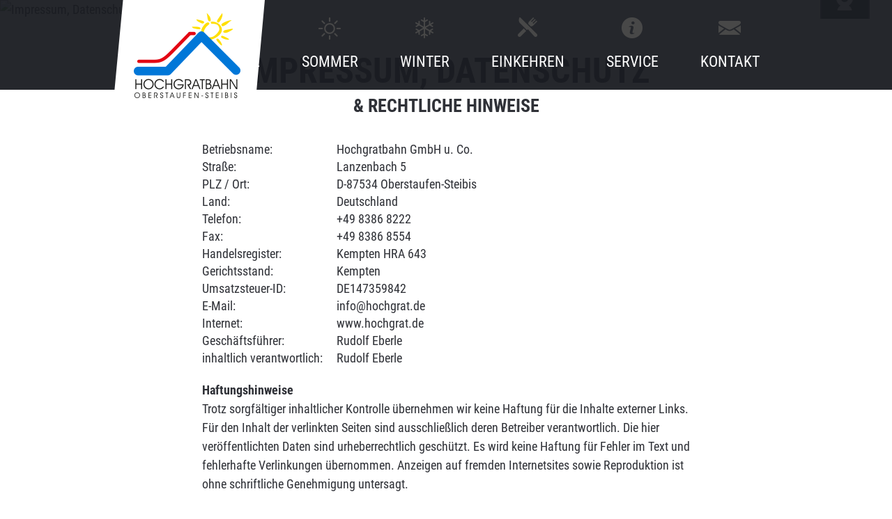

--- FILE ---
content_type: text/html; charset=UTF-8
request_url: https://hochgrat.de/impressum
body_size: 4988
content:
<!doctype html>
<html class=no-js lang="de">
<head>
<meta charset=utf-8>
<title>Impressum | Hochgratbahn Oberstaufen</title>
<meta name=description content="">
<meta name=viewport content="width=device-width">
<link rel=canonical href="https://hochgrat.de/impressum">
<link rel="shortcut icon" href=/favicon-dc621c135e.ico>
<link rel=stylesheet href=/styles/main-7bb678085d.css>
<script src=/scripts/modernizr-e01b7fdcb5.js></script>
</head>
<body class="page-2988 impressum winter">
<a class=skiplink href=#c>direkt zur Navigation</a>
<a class=skiplink href=#c>direkt zum Inhalt</a>
<div class=header-wrapper>
<header class=header role=banner>

<div class="navi-wrapper">
  <a class="navi-logo" href="/"></a>
  <div id="navi-icon" class="navi-icon"><span></span></div>
  <nav id="navi" class="navi" role="navigation">
		<ul><li class="navi-4166 is-page"><a href="/">Home</a></li><li class="navi-4172 is-category"><a href="/sommer/sommer-auf-dem-hochgrat">Sommer</a><ul><li class="navi-4176 is-page"><a href="/sommer/sommer-auf-dem-hochgrat">Sommer auf dem Hochgrat</a></li><li class="navi-4268 is-page"><a href="/sommer/wandern">Wandern</a></li><li class="navi-4177 is-page"><a href="/sommer/erlebnisfahrten">Erlebnisfahrten</a></li><li class="navi-15864 is-page"><a href="/sommer/flugsport">Flugsport</a></li></ul></li><li class="navi-4173 is-category"><a href="/winter/winter-auf-dem-hochgrat">Winter</a><ul><li class="navi-4179 is-page"><a href="/winter/winter-auf-dem-hochgrat">Winter auf dem Hochgrat</a></li><li class="navi-4269 is-page"><a href="/winter/rodeln">Rodeln</a></li><li class="navi-4181 is-page"><a href="/winter/preise">Preise</a></li></ul></li><li class="navi-4174 is-category"><a href="/einkehren/einkehren-mit-ausblick">Einkehren</a><ul><li class="navi-4182 is-page"><a href="/einkehren/einkehren-mit-ausblick">Bergrestaurant</a></li><li class="navi-4320 is-page"><a href="/einkehren/alpwirtschaft">Hütten & Alpen</a></li></ul></li><li class="navi-4175 is-category"><a href="/service/oeffnungszeiten">Service</a><ul><li class="navi-4229 is-page"><a href="/service/oeffnungszeiten">Öffnungszeiten</a></li><li class="navi-4183 is-page"><a href="/service/gutschein">Gutschein</a></li><li class="navi-4184 is-page"><a href="/service/veranstaltungen">Termine & Veranstaltungen</a></li><li class="navi-4185 is-page"><a href="/service/livecam">Webcams</a></li><li class="navi-4186 is-page"><a href="/service/wetter">Wetter</a></li><li class="navi-4399 is-page"><a href="/service/parken">Anfahrt und Parken am Hochgrat</a></li></ul></li><li class="navi-4168 is-page"><a href="/kontakt/kontakt">Kontakt</a></li></ul>  </nav>

  <div class="navi-backdrop"></div>
</div>
</header>
</div>
<div id="flexslider" class="flexslider flexslider-top"><ul class="slides"><li><picture><source media="(max-width: 480px)" srcset="https://img.fileserver.tools/hochgratbahn_2014/dist/images-ww/s_p1c9m5f752a7u4401tocluatv4.jpg" class="flexible"><source media="(max-width: 768px)" srcset="https://img.fileserver.tools/hochgratbahn_2014/dist/images-ww/m_p1c9m5f752a7u4401tocluatv4.jpg" class="flexible"><source media="(max-width: 1024px)" srcset="https://img.fileserver.tools/hochgratbahn_2014/dist/images-ww/l_p1c9m5f752a7u4401tocluatv4.jpg" class="flexible"><source srcset="https://img.fileserver.tools/hochgratbahn_2014/dist/images-ww/p1c9m5f752a7u4401tocluatv4.jpg" class="flexible"><img src="https://img.fileserver.tools/hochgratbahn_2014/dist/images-ww/p1c9m5f752a7u4401tocluatv4.jpg" alt="Impressum, Datenschutz"></picture></li></ul><a href="#c" class="sprite scroll-down bounce"></a><div class="sideflags-wrapper">
  <a href="/sommer/wandern#c" class="flag wandern sprite-before"><span class="caption">Wandern</span></a>
  <a href="/service/livecam#c" class="flag webcams sprite-before"><span class="caption">Webcams</span></a>
  <a href="/winter/rodeln#c" class="flag rodeln sprite-before"><span class="caption">Rodeln</span></a>
  <a href="/service/gutschein#c" class="flag gutschein sprite-before"><span class="caption">Gutschein</span></a>
  <a href="/service/veranstaltungen#c" class="flag events sprite-before"><span class="caption">Events</span></a>
  <a href="/winter/preise#c" class="flag preise sprite-before"><span class="caption">Preise</span></a>
</div><div class="slider-newbox-wrapper"><div class="slider-newsboxes"></div></div></div><div class="clearfix content-wrapper">
<div id=c class=anchor></div>
<main id=content role=main class="clearfix content">
<div class="heading"><h1>Impressum, Datenschutz</h1><h2 class="heading-sub">& rechtliche Hinweise</h2></div><div class=" cols cols-txt "><div><table>
	<tbody>
		<tr>
			<td>Betriebsname:</td>
			<td>Hochgratbahn GmbH u. Co.</td>
		</tr>
		<tr>
			<td>Straße:</td>
			<td>Lanzenbach 5</td>
		</tr>
		<tr>
			<td>PLZ / Ort:</td>
			<td>D-87534 Oberstaufen-Steibis</td>
		</tr>
		<tr>
			<td>Land:</td>
			<td>Deutschland</td>
		</tr>
		<tr>
			<td>Telefon:</td>
			<td>+49 8386 8222</td>
		</tr>
		<tr>
			<td>Fax:</td>
			<td>+49 8386 8554</td>
		</tr>
		<tr>
			<td>Handelsregister:</td>
			<td>Kempten HRA 643</td>
		</tr>
		<tr>
			<td>Gerichtsstand:</td>
			<td>Kempten</td>
		</tr>
		<tr>
			<td>Umsatzsteuer-ID:</td>
			<td>DE147359842</td>
		</tr>
		<tr>
			<td>E-Mail:</td>
			<td>info@hochgrat.de</td>
		</tr>
		<tr>
			<td>Internet:</td>
			<td>www.hochgrat.de</td>
		</tr>
		<tr>
			<td>Geschäftsführer:</td>
			<td>Rudolf Eberle</td>
		</tr>
		<tr>
			<td>inhaltlich verantwortlich:</td>
			<td>Rudolf Eberle</td>
		</tr>
	</tbody>
</table>

<div class="anchor" id="rechtliche-hinweise"></div>

<p><strong>Haftungshinweise</strong><br />
Trotz sorgfältiger inhaltlicher Kontrolle übernehmen wir keine Haftung für die Inhalte externer Links. Für den Inhalt der verlinkten Seiten sind ausschließlich deren Betreiber verantwortlich. Die hier veröffentlichten Daten sind urheberrechtlich geschützt. Es wird keine Haftung für Fehler im Text und fehlerhafte Verlinkungen übernommen. Anzeigen auf fremden Internetsites sowie Reproduktion ist ohne schriftliche Genehmigung untersagt.</p>

<div class="anchor" id="datenschutz"></div>

<p><strong>Datenschutz</strong><br />
Der Schutz Ihrer Privatsphäre bei der Verarbeitung persönlicher Daten ist für uns ein wichtiges Anliegen. Wenn Sie unsere Webseite besuchen, speichern unsere Webserver standardmäßig die IP Ihres Internet Service Provider, die Webseite, von der aus Sie uns besuchen, die Webseiten, die Sie bei uns besuchen sowie das Datum und die Dauer des Besuches. Diese Informationen sind für die technische Übertragung der Webseiten und den sicheren Serverbetrieb zwingend erforderlich. Eine personalisierte Auswertung dieser Daten erfolgt nicht.</p>

<p>Sofern Sie uns Daten per Kontaktformular senden, werden diese Daten im Zuge der Datensicherung auf unseren Servern gespeichert. Ihre Daten werden streng vertraulich behandelt. Eine Weitergabe an Dritte zu Marketingzwecken erfolgt nicht.</p>

<p><strong>Informationen zur Online-Streitbeilegung</strong><br />
Die EU-Kommission stellt eine Internetplattform zur Online-Beilegung von Streitigkeiten (sog. &bdquo;OS-Plattform&ldquo;) bereit. Die OS-Plattform soll als Anlaufstelle zur außergerichtlichen Beilegung von Streitigkeiten betreffend vertragliche Verpflichtungen, die aus Online-Kaufverträgen erwachsen, dienen. Die OS-Plattform ist unter dem folgendem Link erreichbar: <a href="https://ec.europa.eu/consumers/odr" target="_blank" rel="nofollow">https://ec.europa.eu/consumers/odr</a></p>

<p><strong>Google Analytics und andere Anwendungen zur Analyse</strong><br />
Wir weisen darauf hin, dass diese Webseite Google Analytics, einen Webanalysedienst der Google Inc. (<a href="http://www.google.com" title="blocked::http://www.google.com/
http://www.google.com/
blocked::http://www.google.com/">www.google.com</a>) oder andere Anwendungen zur Analyse verwendet. Wird im Folgenden von &bdquo;Google&ldquo; gesprochen, so können auch alternative Programme verwendet und Unternehmen hinzugezogen werden. Google Analytics verwendet sogenannte Cookies, Textdateien, die auf Ihrem Computer gespeichert werden und die eine Analyse der Benutzung der Website durch Sie ermöglicht. Die durch den Cookie erzeugten Informationen über Ihre Benutzung dieser Website (einschließlich Ihrer IP-Adresse) wird an einen Server von Google in den USA übertragen und dort gespeichert. Google wird diese Informationen benutzen, um Ihre Nutzung der Website auszuwerten, um Reports über die Websiteaktivitäten für die Websitebetreiber zusammenzustellen und um weitere mit der Websitenutzung und der Internetnutzung verbundene Dienstleistungen zu erbringen. Auch wird Google diese Informationen gegebenenfalls an Dritte übertragen, sofern dies gesetzlich vorgeschrieben oder soweit Dritte diese Daten im Auftrag von Google verarbeiten. Sie können die Installation der Cookies durch eine entsprechende Einstellung Ihrer Browser Software verhindern; wir weisen Sie jedoch darauf hin, dass Sie in diesem Fall gegebenenfalls nicht sämtliche Funktionen dieser Website vollumfänglich nutzen können. Durch die Nutzung dieser Website erklären Sie sich mit der Bearbeitung der über Sie erhobenen Daten durch Google in der zuvor beschriebenen Art und Weise und zu dem zuvor benannten Zweck einverstanden.</p>

<p></p>

<table>
	<tbody>
		<tr>
			<td>Textkonzept:</td>
			<td>Werbewind | Anna Keller</td>
		</tr>
		<tr>
			<td>Bildnachweis:</td>
			<td>Hochgratbahn<br />
			<a href="http://www.neunblickwinkel.de" target="_blank">www.neunblickwinkel.de</a><br />
			<a href="http://www.klickphoto.de" target="_blank">www.klickphoto.de</a><br />
			Fotolia | &copy; unverdorbenjr,&nbsp;&copy; kab-vision</td>
		</tr>
		<tr>
			<td>Konzeption und Gestaltung:</td>
			<td>Werbewind | Franziska Möst, Martins Osawe</td>
		</tr>
		<tr>
			<td>Umsetzung:</td>
			<td>Werbewind - die Agentur<br />
			<a href="http://www.werbewind.com/" target="_blank">www.werbewind.com</a></td>
		</tr>
	</tbody>
</table>
</div></div></main>
</div>
<div class="newsboxes-wrapper"><div class="newsboxes"><aside class="newsbox aos-init aos-animate sprite-after no-pic" role="complementary" data-aos="zoom-in-up" data-aos-duration="500"><div class="newsbox-content"><div class="newsbox-heading"></div><div class="newsbox-text"></div></div></aside><aside class="newsbox aos-init aos-animate sprite-after no-pic" role="complementary" data-aos="zoom-in-up" data-aos-duration="1100"><div class="newsbox-content"><div class="newsbox-heading">Wanderwege </div><div class="newsbox-text">Auf allen Sommerwanderwegen ist mit Schnee und Eis zu rechnen! Diese Wege können im Winter nicht geräumt, präpariert und kontrolliert werden!<br />
<br />
Die Rodelbahn ist kein präparierter Winterwanderweg!<br />
<br />
<br />
</div></div></aside><aside class="newsbox aos-init aos-animate sprite-after no-pic" role="complementary" data-aos="zoom-in-up" data-aos-duration="1700"><div class="newsbox-content"><div class="newsbox-heading"></div><div class="newsbox-text"></div></div></aside></div></div><div class="p-body">
  <div class="prefooter-icons-wrapper">
    <a href="http://www.nagelfluhkette.info/home/" target="_blank" class="icon naturpark sprite-before" title="naturpark"><span class="caption"><strong>zum </strong><br /> Naturpark</span></a>
    <a href="tel:+49 8386 8222" class="icon telefon sprite-before" title="telefon"><span class="caption"><strong>jetzt </strong><br /> anrufen</span></a>
    <a href="/images/flyer-hochgrat.pdf" target="_blank" class="icon flyer sprite-before" title="flyer"><span class="caption"><strong>Flyer </strong><br /> ansehen</span></a>
    <a href="/bildergalerie#c" class="icon bildergalerie sprite-before" title="kontakt"><span class="caption"><strong>Bilder </strong><br /> ansehen</span></a>
  </div>
</div><div class="parallax-box">
  <span>Erlebnisfahrten im Sommer</span>
  <a href="/sommer/erlebnisfahrten#c" class="button" title="Erlebnis im Sommer">Jetzt entdecken</a>
</div><div class="footer-wrapper">
  <a href="#c" class="sprite scroll-top bounce"></a>
  <footer class="footer">
    <div class="footer-box footer-box-1">
      <div class="footer-box-heading">Hochgratbahn GmbH U. Co.</div>
      <div class="footer-box-content">
        <div class="footer-box-address">Lanzenbach 5<br>D-87534 Oberstaufen-Steibis</div>
      </div>
    </div>
    <div class="footer-box footer-box-2">
      <div class="footer-box-content">
        <a class="button footer-telefon btn-dark sprite-before" href="tel:+49 8386 8222">+49 8386 8222</a>
        <a class="button footer-kontakt btn-blue sprite-before" href="/kontakt/kontakt#c">E-Mail Kontakt</a>
      </div>
    </div>
    <div class="footer-box footer-box-3">
      <div class="footer-box-heading">Sie finden uns auch auf Facebook:</div>
      <a href="https://www.facebook.com/Hochgratbahn-361351807352701/?fref=ts" target="_blank" class="footer-box-content sprite" title="Facebook"></a>
    </div>
  </footer>
</div>
<div class="partner-icons-wrapper">
  <a href="http://www.oa-aktuell.de/unterkuenfte/wissenswertes/allgaeu-walser-card.html" target="_blank" class="p-icon icon-1 sprite"></a>
  <a href="http://www.oberstaufen.de/service/oberstaufen-plus/" target="_blank" class="p-icon icon-2 sprite"></a>
  <!--<a href="http://www.superschnee.com" target="_blank" class="p-icon icon-3 sprite"></a>-->
  <a href="https://www.echt-bodensee.de/echt-bodensee-card" target="_blank" class="p-icon icon-3 sprite"></a>
  <a href="http://www.oberallgaeu.de/allgaeu-walser-card/vielcard/vielcard/" target="_blank" class="p-icon icon-4 sprite"></a>
  <a href="https://www.bodensee.de/urlaubsmagazin/bodensee-card-plus" target="_blank" class="p-icon icon-5 sprite"></a>
  <a href="http://www.schwaebische.de/service/abokarte.html" target="_blank" class="p-icon icon-6 sprite"></a>
  <!--<a href="http://www.superschnee.com" target="_blank" class="p-icon icon-7 sprite"></a>-->
  <a href="http://www.3taeler.at/de/" target="_blank" class="p-icon icon-8 sprite"></a>
</div><div class=copyright-wrapper>
<div class="clearfix copyright">
<a href="/impressum#c">Impressum</a> | <a href="/impressum#datenschutz">Datenschutz</a> | <a href="/impressum#rechtliche-hinweise">rechtliche Hinweise</a><div class=copyright-ww>© 2018 by <a href=http://www.werbewind.com/ target=_blank rel=noopener>Werbewind</a> - die Agentur</div>
<div class="copyright-ww mobile sprite-after">by <a href=http://www.werbewind.com/ target=_blank rel=noopener>Werbewind</a></div>
</div>
</div>
<script>var picgalleryXxlPics=[{"thumb":"https:\/\/img.fileserver.tools\/hochgratbahn_2014\/dist\/images-ww\/p1c9jtpm9e15eei1514bfbg1brd4.jpg","src":"https:\/\/img.fileserver.tools\/hochgratbahn_2014\/dist\/images-ww\/p1c9jtpm9e15eei1514bfbg1brd4.jpg","subHtml":"<div class=\"customHtml\"><h4>Hochgratbahn GmbH U. Co.<\/h4><p><\/p><\/div>","title":"Hochgratbahn GmbH U. Co."},{"thumb":"https:\/\/img.fileserver.tools\/hochgratbahn_2014\/dist\/images-ww\/p1c9jtpm9evh31li06s1753q6s5.jpg","src":"https:\/\/img.fileserver.tools\/hochgratbahn_2014\/dist\/images-ww\/p1c9jtpm9evh31li06s1753q6s5.jpg","subHtml":"<div class=\"customHtml\"><h4>Hochgratbahn GmbH U. Co.<\/h4><p><\/p><\/div>","title":"Hochgratbahn GmbH U. Co."},{"thumb":"https:\/\/img.fileserver.tools\/hochgratbahn_2014\/dist\/images-ww\/p1c9jtvit61sbc3e61gms1a8b9sg5.jpg","src":"https:\/\/img.fileserver.tools\/hochgratbahn_2014\/dist\/images-ww\/p1c9jtvit61sbc3e61gms1a8b9sg5.jpg","subHtml":"<div class=\"customHtml\"><h4>Hochgratbahn GmbH U. Co.<\/h4><p><\/p><\/div>","title":"Hochgratbahn GmbH U. Co."},{"thumb":"https:\/\/img.fileserver.tools\/hochgratbahn_2014\/dist\/images-ww\/p1c9jtpm9e1f8q1nrb6vkdevs2ua.jpg","src":"https:\/\/img.fileserver.tools\/hochgratbahn_2014\/dist\/images-ww\/p1c9jtpm9e1f8q1nrb6vkdevs2ua.jpg","subHtml":"<div class=\"customHtml\"><h4>Hochgratbahn GmbH U. Co.<\/h4><p><\/p><\/div>","title":"Hochgratbahn GmbH U. Co."},{"thumb":"https:\/\/img.fileserver.tools\/hochgratbahn_2014\/dist\/images-ww\/p1c9jtpm9e1ksaba11nlao1h9qu6.jpg","src":"https:\/\/img.fileserver.tools\/hochgratbahn_2014\/dist\/images-ww\/p1c9jtpm9e1ksaba11nlao1h9qu6.jpg","subHtml":"<div class=\"customHtml\"><h4>Hochgratbahn GmbH U. Co.<\/h4><p><\/p><\/div>","title":"Hochgratbahn GmbH U. Co."},{"thumb":"https:\/\/img.fileserver.tools\/hochgratbahn_2014\/dist\/images-ww\/p1c9jtpm9eua81v54ib51b9h1u137.jpg","src":"https:\/\/img.fileserver.tools\/hochgratbahn_2014\/dist\/images-ww\/p1c9jtpm9eua81v54ib51b9h1u137.jpg","subHtml":"<div class=\"customHtml\"><h4>Hochgratbahn GmbH U. Co.<\/h4><p><\/p><\/div>","title":"Hochgratbahn GmbH U. Co."},{"thumb":"https:\/\/img.fileserver.tools\/hochgratbahn_2014\/dist\/images-ww\/p1c9jtpm9esmuecocik1sc6lh48.jpg","src":"https:\/\/img.fileserver.tools\/hochgratbahn_2014\/dist\/images-ww\/p1c9jtpm9esmuecocik1sc6lh48.jpg","subHtml":"<div class=\"customHtml\"><h4>Hochgratbahn GmbH U. Co.<\/h4><p><\/p><\/div>","title":"Hochgratbahn GmbH U. Co."},{"thumb":"https:\/\/img.fileserver.tools\/hochgratbahn_2014\/dist\/images-ww\/p1c9jtpm9e1cfv1obimsc1br41lld9.jpg","src":"https:\/\/img.fileserver.tools\/hochgratbahn_2014\/dist\/images-ww\/p1c9jtpm9e1cfv1obimsc1br41lld9.jpg","subHtml":"<div class=\"customHtml\"><h4>Hochgratbahn GmbH U. Co.<\/h4><p><\/p><\/div>","title":"Hochgratbahn GmbH U. Co."},{"thumb":"https:\/\/img.fileserver.tools\/hochgratbahn_2014\/dist\/images-ww\/p1c9jtpm9e1rvv1nv51q92kptruc.jpg","src":"https:\/\/img.fileserver.tools\/hochgratbahn_2014\/dist\/images-ww\/p1c9jtpm9e1rvv1nv51q92kptruc.jpg","subHtml":"<div class=\"customHtml\"><h4>Hochgratbahn GmbH U. Co.<\/h4><p><\/p><\/div>","title":"Hochgratbahn GmbH U. Co."},{"thumb":"https:\/\/img.fileserver.tools\/hochgratbahn_2014\/dist\/images-ww\/p1c9jtpm9e1fmqhjq1oim8es19qtb.jpg","src":"https:\/\/img.fileserver.tools\/hochgratbahn_2014\/dist\/images-ww\/p1c9jtpm9e1fmqhjq1oim8es19qtb.jpg","subHtml":"<div class=\"customHtml\"><h4>Hochgratbahn GmbH U. Co.<\/h4><p><\/p><\/div>","title":"Hochgratbahn GmbH U. Co."},{"thumb":"https:\/\/img.fileserver.tools\/hochgratbahn_2014\/dist\/images-ww\/p1c9jtpm9e129110kpuvkm1qgpe.jpg","src":"https:\/\/img.fileserver.tools\/hochgratbahn_2014\/dist\/images-ww\/p1c9jtpm9e129110kpuvkm1qgpe.jpg","subHtml":"<div class=\"customHtml\"><h4>Hochgratbahn GmbH U. Co.<\/h4><p><\/p><\/div>","title":"Hochgratbahn GmbH U. Co."},{"thumb":"https:\/\/img.fileserver.tools\/hochgratbahn_2014\/dist\/images-ww\/p1c9jtpm9e3111898f9lhesbphd.jpg","src":"https:\/\/img.fileserver.tools\/hochgratbahn_2014\/dist\/images-ww\/p1c9jtpm9e3111898f9lhesbphd.jpg","subHtml":"<div class=\"customHtml\"><h4>Hochgratbahn GmbH U. Co.<\/h4><p><\/p><\/div>","title":"Hochgratbahn GmbH U. Co."},{"thumb":"https:\/\/img.fileserver.tools\/hochgratbahn_2014\/dist\/images-ww\/p1c9jtpm9e91oadp14op16fa8adf.jpg","src":"https:\/\/img.fileserver.tools\/hochgratbahn_2014\/dist\/images-ww\/p1c9jtpm9e91oadp14op16fa8adf.jpg","subHtml":"<div class=\"customHtml\"><h4>Hochgratbahn GmbH U. Co.<\/h4><p><\/p><\/div>","title":"Hochgratbahn GmbH U. Co."},{"thumb":"https:\/\/img.fileserver.tools\/hochgratbahn_2014\/dist\/images-ww\/p1c9jtvit63oj1tl51vmk2091q984.jpg","src":"https:\/\/img.fileserver.tools\/hochgratbahn_2014\/dist\/images-ww\/p1c9jtvit63oj1tl51vmk2091q984.jpg","subHtml":"<div class=\"customHtml\"><h4>Hochgratbahn GmbH U. Co.<\/h4><p><\/p><\/div>","title":"Hochgratbahn GmbH U. Co."},{"thumb":"https:\/\/img.fileserver.tools\/hochgratbahn_2014\/dist\/images-ww\/p1f00nmdhf1n4b5921hkcuu81vp44.jpg","src":"https:\/\/img.fileserver.tools\/hochgratbahn_2014\/dist\/images-ww\/p1f00nmdhf1n4b5921hkcuu81vp44.jpg","subHtml":"<div class=\"customHtml\"><h4>Hochgratbahn GmbH U. Co.<\/h4><p><\/p><\/div>","title":"Hochgratbahn GmbH U. Co."},{"thumb":"https:\/\/img.fileserver.tools\/hochgratbahn_2014\/dist\/images-ww\/p1f00no6qj119tv78170nlu13si4.jpg","src":"https:\/\/img.fileserver.tools\/hochgratbahn_2014\/dist\/images-ww\/p1f00no6qj119tv78170nlu13si4.jpg","subHtml":"<div class=\"customHtml\"><h4>Hochgratbahn GmbH U. Co.<\/h4><p><\/p><\/div>","title":"Hochgratbahn GmbH U. Co."},{"thumb":"https:\/\/img.fileserver.tools\/hochgratbahn_2014\/dist\/images-ww\/p1f00ntg271mk1gfc11gcjp7cg44.jpg","src":"https:\/\/img.fileserver.tools\/hochgratbahn_2014\/dist\/images-ww\/p1f00ntg271mk1gfc11gcjp7cg44.jpg","subHtml":"<div class=\"customHtml\"><h4>Hochgratbahn GmbH U. Co.<\/h4><p><\/p><\/div>","title":"Hochgratbahn GmbH U. Co."},{"thumb":"https:\/\/img.fileserver.tools\/hochgratbahn_2014\/dist\/images-ww\/p1f00obrqjm561aes4h5b0g1i8h4.jpg","src":"https:\/\/img.fileserver.tools\/hochgratbahn_2014\/dist\/images-ww\/p1f00obrqjm561aes4h5b0g1i8h4.jpg","subHtml":"<div class=\"customHtml\"><h4>Hochgratbahn GmbH U. Co.<\/h4><p><\/p><\/div>","title":"Hochgratbahn GmbH U. Co."},{"thumb":"https:\/\/img.fileserver.tools\/hochgratbahn_2014\/dist\/images-ww\/p1f00ocejs1tu71mfob8p18djd014.jpg","src":"https:\/\/img.fileserver.tools\/hochgratbahn_2014\/dist\/images-ww\/p1f00ocejs1tu71mfob8p18djd014.jpg","subHtml":"<div class=\"customHtml\"><h4>Hochgratbahn GmbH U. Co.<\/h4><p><\/p><\/div>","title":"Hochgratbahn GmbH U. Co."},{"thumb":"https:\/\/img.fileserver.tools\/hochgratbahn_2014\/dist\/images-ww\/p1f00ocrlg1668o4m1f2j1v54ga74.jpg","src":"https:\/\/img.fileserver.tools\/hochgratbahn_2014\/dist\/images-ww\/p1f00ocrlg1668o4m1f2j1v54ga74.jpg","subHtml":"<div class=\"customHtml\"><h4>Hochgratbahn GmbH U. Co.<\/h4><p><\/p><\/div>","title":"Hochgratbahn GmbH U. Co."},{"thumb":"https:\/\/img.fileserver.tools\/hochgratbahn_2014\/dist\/images-ww\/p1f00od7llk951psr13e1083qd4.jpg","src":"https:\/\/img.fileserver.tools\/hochgratbahn_2014\/dist\/images-ww\/p1f00od7llk951psr13e1083qd4.jpg","subHtml":"<div class=\"customHtml\"><h4>Hochgratbahn GmbH U. Co.<\/h4><p><\/p><\/div>","title":"Hochgratbahn GmbH U. Co."}]</script><script src=/scripts/vendor-e09317747a.js></script>
<script src=https://tools.werbewind.com/coupons/dist/main.min.js></script>
<!--<script src="http://tools.werbewind-dev1.com/coupons/app/main.js"></script>-->
<script src=/scripts/main-1a30edb1f9.js></script>
<!-- Global site tag (gtag.js) - Google Analytics -->
<script async src="https://www.googletagmanager.com/gtag/js?id=UA-47732898-18"></script>
<script>
  window.dataLayer = window.dataLayer || [];
  function gtag(){dataLayer.push(arguments);}
  gtag('js', new Date());

  gtag('config', 'UA-47732898-18', { 'anonymize_ip': true });
</script>
</body>
</html>


--- FILE ---
content_type: text/css; charset=utf-8
request_url: https://hochgrat.de/styles/main-7bb678085d.css
body_size: 17964
content:
/*! normalize.css v3.0.3 | MIT License | github.com/necolas/normalize.css */html{font-family:sans-serif;-ms-text-size-adjust:100%;-webkit-text-size-adjust:100%}body{margin:0}article,aside,details,figcaption,figure,footer,header,hgroup,main,menu,nav,section,summary{display:block}audio,canvas,progress,video{display:inline-block;vertical-align:baseline}audio:not([controls]){display:none;height:0}[hidden],template{display:none}a{background-color:transparent}a:active,a:hover{outline:0}abbr[title]{border-bottom:1px dotted}b,strong{font-weight:700}dfn{font-style:italic}h1{font-size:2em;margin:.67em 0}mark{background:#ff0;color:#000}small{font-size:80%}sub,sup{font-size:75%;line-height:0;position:relative;vertical-align:baseline}sup{top:-.5em}sub{bottom:-.25em}img{border:0}svg:not(:root){overflow:hidden}figure{margin:1em 40px}hr{box-sizing:content-box;height:0}pre{overflow:auto}code,kbd,pre,samp{font-family:monospace,monospace;font-size:1em}button,input,optgroup,select,textarea{color:inherit;font:inherit;margin:0}button{overflow:visible}button,select{text-transform:none}button,html input[type=button],input[type=reset],input[type=submit]{-webkit-appearance:button;cursor:pointer}button[disabled],html input[disabled]{cursor:default}button::-moz-focus-inner,input::-moz-focus-inner{border:0;padding:0}input{line-height:normal}input[type=checkbox],input[type=radio]{box-sizing:border-box;padding:0}input[type=number]::-webkit-inner-spin-button,input[type=number]::-webkit-outer-spin-button{height:auto}input[type=search]{-webkit-appearance:textfield;box-sizing:content-box}input[type=search]::-webkit-search-cancel-button,input[type=search]::-webkit-search-decoration{-webkit-appearance:none}fieldset{border:1px solid silver;margin:0 2px;padding:.35em .625em .75em}legend{border:0;padding:0}textarea{overflow:auto}optgroup{font-weight:700}table{border-collapse:collapse;border-spacing:0}td,th{padding:0}@font-face{font-family:flexslider-icon;src:url(fonts/flexslider-icon.eot);src:url(fonts/flexslider-icon.eot?#iefix) format('embedded-opentype'),url(fonts/flexslider-icon.woff) format('woff'),url(fonts/flexslider-icon.ttf) format('truetype'),url(fonts/flexslider-icon.svg#flexslider-icon) format('svg');font-weight:400;font-style:normal}.flex-container a:hover,.flex-slider a:hover{outline:0}.flex-control-nav,.flex-direction-nav,.slides,.slides>li{margin:0;padding:0;list-style:none}.flex-pauseplay span{text-transform:capitalize}.flexslider{margin:0;padding:0}.flexslider .slides>li{display:none;-webkit-backface-visibility:hidden}.flexslider .slides img{width:100%;display:block}.flexslider .slides:after{content:"\0020";display:block;clear:both;visibility:hidden;line-height:0;height:0}html[xmlns] .flexslider .slides{display:block}* html .flexslider .slides{height:1%}.no-js .flexslider .slides>li:first-child{display:block}.flexslider{margin:0 0 60px;background:#fff;border:4px solid #fff;position:relative;zoom:1;border-radius:4px;-o-box-shadow:'' 0 1px 4px rgba(0,0,0,.2);box-shadow:'' 0 1px 4px rgba(0,0,0,.2)}.flexslider .slides{zoom:1}.flexslider .slides img{height:auto;-moz-user-select:none}.flex-viewport{max-height:2000px;transition:all 1s ease}.loading .flex-viewport{max-height:300px}.carousel li{margin-right:5px}.flex-direction-nav a{text-decoration:none;display:block;width:40px;height:40px;margin:-20px 0 0;position:absolute;top:50%;z-index:10;overflow:hidden;opacity:0;cursor:pointer;color:rgba(0,0,0,.8);text-shadow:1px 1px 0 rgba(255,255,255,.3);transition:all .3s ease-in-out}.flex-direction-nav a:before{font-family:flexslider-icon;font-size:40px;display:inline-block;content:'\f001';color:rgba(0,0,0,.8);text-shadow:1px 1px 0 rgba(255,255,255,.3)}.flex-direction-nav a.flex-next:before{content:'\f002'}.flex-direction-nav .flex-prev{left:-50px}.flex-direction-nav .flex-next{right:-50px;text-align:right}.flexslider:hover .flex-direction-nav .flex-prev{opacity:.7;left:10px}.flexslider:hover .flex-direction-nav .flex-prev:hover{opacity:1}.flexslider:hover .flex-direction-nav .flex-next{opacity:.7;right:10px}.flexslider:hover .flex-direction-nav .flex-next:hover{opacity:1}.flex-direction-nav .flex-disabled{opacity:0!important;cursor:default;z-index:-1}.flex-pauseplay a{display:block;width:20px;height:20px;position:absolute;bottom:5px;left:10px;opacity:.8;z-index:10;overflow:hidden;cursor:pointer;color:#000}.flex-pauseplay a:before{font-family:flexslider-icon;font-size:20px;display:inline-block;content:'\f004'}.flex-pauseplay a:hover{opacity:1}.flex-pauseplay a.flex-play:before{content:'\f003'}.flex-control-nav{width:100%;position:absolute;bottom:-40px;text-align:center}.flex-control-nav li{margin:0 6px;display:inline-block;zoom:1}.flex-control-paging li a{width:11px;height:11px;display:block;background:#666;background:rgba(0,0,0,.5);cursor:pointer;text-indent:-9999px;-o-box-shadow:inset 0 0 3px rgba(0,0,0,.3);box-shadow:inset 0 0 3px rgba(0,0,0,.3);border-radius:20px}.flex-control-paging li a:hover{background:#333;background:rgba(0,0,0,.7)}.flex-control-paging li a.flex-active{background:#000;background:rgba(0,0,0,.9);cursor:default}.flex-control-thumbs{margin:5px 0 0;position:static;overflow:hidden}.flex-control-thumbs li{width:25%;float:left;margin:0}.flex-control-thumbs img{width:100%;height:auto;display:block;opacity:.7;cursor:pointer;-moz-user-select:none;transition:all 1s ease}.flex-control-thumbs img:hover{opacity:1}.flex-control-thumbs .flex-active{opacity:1;cursor:default}@media screen and (max-width:860px){.flex-direction-nav .flex-prev{opacity:1;left:10px}.flex-direction-nav .flex-next{opacity:1;right:10px}}.mfp-bg{top:0;left:0;width:100%;height:100%;z-index:1042;overflow:hidden;position:fixed;background:#0b0b0b;opacity:.8}.mfp-wrap{top:0;left:0;width:100%;height:100%;z-index:1043;position:fixed;outline:0!important;-webkit-backface-visibility:hidden}.mfp-container{text-align:center;position:absolute;width:100%;height:100%;left:0;top:0;padding:0 8px;box-sizing:border-box}.mfp-container:before{content:'';display:inline-block;height:100%;vertical-align:middle}.mfp-align-top .mfp-container:before{display:none}.mfp-content{position:relative;display:inline-block;vertical-align:middle;margin:0 auto;text-align:left;z-index:1045}.mfp-ajax-holder .mfp-content,.mfp-inline-holder .mfp-content{width:100%;cursor:auto}.mfp-ajax-cur{cursor:progress}.mfp-zoom-out-cur,.mfp-zoom-out-cur .mfp-image-holder .mfp-close{cursor:zoom-out}.mfp-zoom{cursor:pointer;cursor:zoom-in}.mfp-auto-cursor .mfp-content{cursor:auto}.mfp-arrow,.mfp-close,.mfp-counter,.mfp-preloader{-webkit-user-select:none;user-select:none}.mfp-loading.mfp-figure{display:none}.mfp-hide{display:none!important}.mfp-preloader{color:#ccc;position:absolute;top:50%;width:auto;text-align:center;margin-top:-.8em;left:8px;right:8px;z-index:1044}.mfp-preloader a{color:#ccc}.mfp-preloader a:hover{color:#fff}.mfp-s-ready .mfp-preloader{display:none}.mfp-s-error .mfp-content{display:none}button.mfp-arrow,button.mfp-close{overflow:visible;cursor:pointer;background:0 0;border:0;-webkit-appearance:none;display:block;outline:0;padding:0;z-index:1046;box-shadow:none}button::-moz-focus-inner{padding:0;border:0}.mfp-close{width:44px;height:44px;line-height:44px;position:absolute;right:0;top:0;text-decoration:none;text-align:center;opacity:.65;padding:0 0 18px 10px;color:#fff;font-style:normal;font-size:28px;font-family:Arial,Baskerville,monospace}.mfp-close:focus,.mfp-close:hover{opacity:1}.mfp-close:active{top:1px}.mfp-close-btn-in .mfp-close{color:#333}.mfp-iframe-holder .mfp-close,.mfp-image-holder .mfp-close{color:#fff;right:-6px;text-align:right;padding-right:6px;width:100%}.mfp-counter{position:absolute;top:0;right:0;color:#ccc;font-size:12px;line-height:18px}.mfp-arrow{position:absolute;opacity:.65;margin:0;top:50%;margin-top:-55px;padding:0;width:90px;height:110px;-webkit-tap-highlight-color:transparent}.mfp-arrow:active{margin-top:-54px}.mfp-arrow:focus,.mfp-arrow:hover{opacity:1}.mfp-arrow .mfp-a,.mfp-arrow .mfp-b,.mfp-arrow:after,.mfp-arrow:before{content:'';display:block;width:0;height:0;position:absolute;left:0;top:0;margin-top:35px;margin-left:35px;border:medium inset transparent}.mfp-arrow .mfp-a,.mfp-arrow:after{border-top-width:13px;border-bottom-width:13px;top:8px}.mfp-arrow .mfp-b,.mfp-arrow:before{border-top-width:21px;border-bottom-width:21px}.mfp-arrow-left{left:0}.mfp-arrow-left .mfp-a,.mfp-arrow-left:after{border-right:17px solid #fff;margin-left:31px}.mfp-arrow-left .mfp-b,.mfp-arrow-left:before{margin-left:25px;border-right:27px solid #3f3f3f}.mfp-arrow-right{right:0}.mfp-arrow-right .mfp-a,.mfp-arrow-right:after{border-left:17px solid #fff;margin-left:39px}.mfp-arrow-right .mfp-b,.mfp-arrow-right:before{border-left:27px solid #3f3f3f}.mfp-iframe-holder{padding-top:40px;padding-bottom:40px}.mfp-iframe-holder .mfp-content{line-height:0;width:100%;max-width:900px}.mfp-iframe-holder .mfp-close{top:-40px}.mfp-iframe-scaler{width:100%;height:0;overflow:hidden;padding-top:56.25%}.mfp-iframe-scaler iframe{position:absolute;display:block;top:0;left:0;width:100%;height:100%;box-shadow:0 0 8px rgba(0,0,0,.6);background:#000}img.mfp-img{width:auto;max-width:100%;height:auto;display:block;line-height:0;box-sizing:border-box;padding:40px 0 40px;margin:0 auto}.mfp-figure{line-height:0}.mfp-figure:after{content:'';position:absolute;left:0;top:40px;bottom:40px;display:block;right:0;width:auto;height:auto;z-index:-1;box-shadow:0 0 8px rgba(0,0,0,.6);background:#444}.mfp-figure small{color:#bdbdbd;display:block;font-size:12px;line-height:14px}.mfp-bottom-bar{margin-top:-36px;position:absolute;top:100%;left:0;width:100%;cursor:auto}.mfp-title{text-align:left;line-height:18px;color:#f3f3f3;word-wrap:break-word;padding-right:36px}.mfp-image-holder .mfp-content{max-width:100%}.mfp-gallery .mfp-image-holder .mfp-figure{cursor:pointer}@media screen and (max-width:800px) and (orientation:landscape),screen and (max-height:300px){.mfp-img-mobile .mfp-image-holder{padding-left:0;padding-right:0}.mfp-img-mobile img.mfp-img{padding:0}.mfp-img-mobile .mfp-figure:after{top:0;bottom:0}.mfp-img-mobile .mfp-figure small{display:inline;margin-left:5px}.mfp-img-mobile .mfp-bottom-bar{background:rgba(0,0,0,.6);bottom:0;margin:0;top:auto;padding:3px 5px;position:fixed;box-sizing:border-box}.mfp-img-mobile .mfp-bottom-bar:empty{padding:0}.mfp-img-mobile .mfp-counter{right:5px;top:3px}.mfp-img-mobile .mfp-close{top:0;right:0;width:35px;height:35px;line-height:35px;background:rgba(0,0,0,.6);position:fixed;text-align:center;padding:0}}@media all and (max-width:900px){.mfp-arrow{-webkit-transform:scale(.75);transform:scale(.75)}.mfp-arrow-left{-webkit-transform-origin:0;transform-origin:0}.mfp-arrow-right{-webkit-transform-origin:100%;transform-origin:100%}.mfp-container{padding-left:6px;padding-right:6px}}.mfp-ie7 .mfp-img{padding:0}.mfp-ie7 .mfp-bottom-bar{width:600px;left:50%;margin-left:-300px;margin-top:5px;padding-bottom:5px}.mfp-ie7 .mfp-container{padding:0}.mfp-ie7 .mfp-content{padding-top:44px}.mfp-ie7 .mfp-close{top:0;right:0;padding-top:0}/*! lightgallery - v1.6.6 - 2017-12-20
* http://sachinchoolur.github.io/lightGallery/
* Copyright (c) 2017 Sachin N; Licensed GPLv3 */@font-face{font-family:lg;src:url(../fonts/lg.eot?n1z373);src:url(../fonts/lg.eot?#iefixn1z373) format("embedded-opentype"),url(../fonts/lg.woff?n1z373) format("woff"),url(../fonts/lg.ttf?n1z373) format("truetype"),url(../fonts/lg.svg?n1z373#lg) format("svg");font-weight:400;font-style:normal}.lg-icon{font-family:lg;speak:none;font-style:normal;font-weight:400;font-variant:normal;text-transform:none;line-height:1;-webkit-font-smoothing:antialiased;-moz-osx-font-smoothing:grayscale}.lg-actions .lg-next,.lg-actions .lg-prev{background-color:rgba(0,0,0,.45);border-radius:2px;color:#999;cursor:pointer;display:block;font-size:22px;margin-top:-10px;padding:8px 10px 9px;position:absolute;top:50%;z-index:1080;border:none;outline:0}.lg-actions .lg-next.disabled,.lg-actions .lg-prev.disabled{pointer-events:none;opacity:.5}.lg-actions .lg-next:hover,.lg-actions .lg-prev:hover{color:#fff}.lg-actions .lg-next{right:20px}.lg-actions .lg-next:before{content:"\e095"}.lg-actions .lg-prev{left:20px}.lg-actions .lg-prev:after{content:"\e094"}@-webkit-keyframes lg-right-end{0%{left:0}50%{left:-30px}100%{left:0}}@keyframes lg-right-end{0%{left:0}50%{left:-30px}100%{left:0}}@-webkit-keyframes lg-left-end{0%{left:0}50%{left:30px}100%{left:0}}@keyframes lg-left-end{0%{left:0}50%{left:30px}100%{left:0}}.lg-outer.lg-right-end .lg-object{-webkit-animation:lg-right-end .3s;animation:lg-right-end .3s;position:relative}.lg-outer.lg-left-end .lg-object{-webkit-animation:lg-left-end .3s;animation:lg-left-end .3s;position:relative}.lg-toolbar{z-index:1082;left:0;position:absolute;top:0;width:100%;background-color:rgba(0,0,0,.45)}.lg-toolbar .lg-icon{color:#999;cursor:pointer;float:right;font-size:24px;height:47px;line-height:27px;padding:10px 0;text-align:center;width:50px;text-decoration:none!important;outline:medium none;transition:color .2s linear}.lg-toolbar .lg-icon:hover{color:#fff}.lg-toolbar .lg-close:after{content:"\e070"}.lg-toolbar .lg-download:after{content:"\e0f2"}.lg-sub-html{background-color:rgba(0,0,0,.45);bottom:0;color:#eee;font-size:16px;left:0;padding:10px 40px;position:fixed;right:0;text-align:center;z-index:1080}.lg-sub-html h4{margin:0;font-size:13px;font-weight:700}.lg-sub-html p{font-size:12px;margin:5px 0 0}#lg-counter{color:#999;display:inline-block;font-size:16px;padding-left:20px;padding-top:12px;vertical-align:middle}.lg-next,.lg-prev,.lg-toolbar{opacity:1;transition:opacity .35s cubic-bezier(0,0,.25,1) 0s,color .2s linear,-webkit-transform .35s cubic-bezier(0,0,.25,1) 0s;transition:transform .35s cubic-bezier(0,0,.25,1) 0s,opacity .35s cubic-bezier(0,0,.25,1) 0s,color .2s linear;transition:transform .35s cubic-bezier(0,0,.25,1) 0s,opacity .35s cubic-bezier(0,0,.25,1) 0s,color .2s linear,-webkit-transform .35s cubic-bezier(0,0,.25,1) 0s}.lg-hide-items .lg-prev{opacity:0;-webkit-transform:translate3d(-10px,0,0);transform:translate3d(-10px,0,0)}.lg-hide-items .lg-next{opacity:0;-webkit-transform:translate3d(10px,0,0);transform:translate3d(10px,0,0)}.lg-hide-items .lg-toolbar{opacity:0;-webkit-transform:translate3d(0,-10px,0);transform:translate3d(0,-10px,0)}body:not(.lg-from-hash) .lg-outer.lg-start-zoom .lg-object{-webkit-transform:scale3d(.5,.5,.5);transform:scale3d(.5,.5,.5);opacity:0;transition:opacity 250ms cubic-bezier(0,0,.25,1),-webkit-transform 250ms cubic-bezier(0,0,.25,1) 0s!important;transition:transform 250ms cubic-bezier(0,0,.25,1) 0s,opacity 250ms cubic-bezier(0,0,.25,1)!important;transition:transform 250ms cubic-bezier(0,0,.25,1) 0s,opacity 250ms cubic-bezier(0,0,.25,1),-webkit-transform 250ms cubic-bezier(0,0,.25,1) 0s!important;-webkit-transform-origin:50% 50%;transform-origin:50% 50%}body:not(.lg-from-hash) .lg-outer.lg-start-zoom .lg-item.lg-complete .lg-object{-webkit-transform:scale3d(1,1,1);transform:scale3d(1,1,1);opacity:1}.lg-outer .lg-thumb-outer{background-color:#0d0a0a;bottom:0;position:absolute;width:100%;z-index:1080;max-height:350px;-webkit-transform:translate3d(0,100%,0);transform:translate3d(0,100%,0);transition:-webkit-transform .25s cubic-bezier(0,0,.25,1) 0s;transition:transform .25s cubic-bezier(0,0,.25,1) 0s;transition:transform .25s cubic-bezier(0,0,.25,1) 0s,-webkit-transform .25s cubic-bezier(0,0,.25,1) 0s}.lg-outer .lg-thumb-outer.lg-grab .lg-thumb-item{cursor:-o-grab;cursor:-ms-grab;cursor:grab}.lg-outer .lg-thumb-outer.lg-grabbing .lg-thumb-item{cursor:move;cursor:-o-grabbing;cursor:-ms-grabbing;cursor:grabbing}.lg-outer .lg-thumb-outer.lg-dragging .lg-thumb{transition-duration:0s!important}.lg-outer.lg-thumb-open .lg-thumb-outer{-webkit-transform:translate3d(0,0,0);transform:translate3d(0,0,0)}.lg-outer .lg-thumb{padding:10px 0;height:100%;margin-bottom:-5px}.lg-outer .lg-thumb-item{border-radius:5px;cursor:pointer;float:left;overflow:hidden;height:100%;border:2px solid #fff;border-radius:4px;margin-bottom:5px}@media (min-width:1025px){.lg-outer .lg-thumb-item{transition:border-color .25s ease}}.lg-outer .lg-thumb-item.active,.lg-outer .lg-thumb-item:hover{border-color:#a90707}.lg-outer .lg-thumb-item img{width:100%;height:100%;object-fit:cover}.lg-outer.lg-has-thumb .lg-item{padding-bottom:120px}.lg-outer.lg-can-toggle .lg-item{padding-bottom:0}.lg-outer.lg-pull-caption-up .lg-sub-html{transition:bottom .25s ease}.lg-outer.lg-pull-caption-up.lg-thumb-open .lg-sub-html{bottom:100px}.lg-outer .lg-toogle-thumb{background-color:#0d0a0a;border-radius:2px 2px 0 0;color:#999;cursor:pointer;font-size:24px;height:39px;line-height:27px;padding:5px 0;position:absolute;right:20px;text-align:center;top:-39px;width:50px}.lg-outer .lg-toogle-thumb:after{content:"\e1ff"}.lg-outer .lg-toogle-thumb:hover{color:#fff}.lg-outer .lg-video-cont{display:inline-block;vertical-align:middle;max-width:1140px;max-height:100%;width:100%;padding:0 5px}.lg-outer .lg-video{width:100%;height:0;padding-bottom:56.25%;overflow:hidden;position:relative}.lg-outer .lg-video .lg-object{display:inline-block;position:absolute;top:0;left:0;width:100%!important;height:100%!important}.lg-outer .lg-video .lg-video-play{width:84px;height:59px;position:absolute;left:50%;top:50%;margin-left:-42px;margin-top:-30px;z-index:1080;cursor:pointer}.lg-outer .lg-has-iframe .lg-video{-webkit-overflow-scrolling:touch;overflow:auto}.lg-outer .lg-has-vimeo .lg-video-play{background:url(../img/vimeo-play.png) no-repeat scroll 0 0 transparent}.lg-outer .lg-has-vimeo:hover .lg-video-play{background:url(../img/vimeo-play.png) no-repeat scroll 0 -58px transparent}.lg-outer .lg-has-html5 .lg-video-play{background:transparent url(../img/video-play.png) no-repeat scroll 0 0;height:64px;margin-left:-32px;margin-top:-32px;width:64px;opacity:.8}.lg-outer .lg-has-html5:hover .lg-video-play{opacity:1}.lg-outer .lg-has-youtube .lg-video-play{background:url(../img/youtube-play.png) no-repeat scroll 0 0 transparent}.lg-outer .lg-has-youtube:hover .lg-video-play{background:url(../img/youtube-play.png) no-repeat scroll 0 -60px transparent}.lg-outer .lg-video-object{width:100%!important;height:100%!important;position:absolute;top:0;left:0}.lg-outer .lg-has-video .lg-video-object{visibility:hidden}.lg-outer .lg-has-video.lg-video-playing .lg-object,.lg-outer .lg-has-video.lg-video-playing .lg-video-play{display:none}.lg-outer .lg-has-video.lg-video-playing .lg-video-object{visibility:visible}.lg-progress-bar{background-color:#333;height:5px;left:0;position:absolute;top:0;width:100%;z-index:1083;opacity:0;transition:opacity 80ms ease 0s}.lg-progress-bar .lg-progress{background-color:#a90707;height:5px;width:0}.lg-progress-bar.lg-start .lg-progress{width:100%}.lg-show-autoplay .lg-progress-bar{opacity:1}.lg-autoplay-button:after{content:"\e01d"}.lg-show-autoplay .lg-autoplay-button:after{content:"\e01a"}.lg-outer.lg-css3.lg-zoom-dragging .lg-item.lg-complete.lg-zoomable .lg-image,.lg-outer.lg-css3.lg-zoom-dragging .lg-item.lg-complete.lg-zoomable .lg-img-wrap{transition-duration:0s}.lg-outer.lg-use-transition-for-zoom .lg-item.lg-complete.lg-zoomable .lg-img-wrap{transition:-webkit-transform .3s cubic-bezier(0,0,.25,1) 0s;transition:transform .3s cubic-bezier(0,0,.25,1) 0s;transition:transform .3s cubic-bezier(0,0,.25,1) 0s,-webkit-transform .3s cubic-bezier(0,0,.25,1) 0s}.lg-outer.lg-use-left-for-zoom .lg-item.lg-complete.lg-zoomable .lg-img-wrap{transition:left .3s cubic-bezier(0,0,.25,1) 0s,top .3s cubic-bezier(0,0,.25,1) 0s}.lg-outer .lg-item.lg-complete.lg-zoomable .lg-img-wrap{-webkit-transform:translate3d(0,0,0);transform:translate3d(0,0,0);-webkit-backface-visibility:hidden;backface-visibility:hidden}.lg-outer .lg-item.lg-complete.lg-zoomable .lg-image{-webkit-transform:scale3d(1,1,1);transform:scale3d(1,1,1);transition:opacity .15s,-webkit-transform .3s cubic-bezier(0,0,.25,1) 0s!important;transition:transform .3s cubic-bezier(0,0,.25,1) 0s,opacity .15s!important;transition:transform .3s cubic-bezier(0,0,.25,1) 0s,opacity .15s,-webkit-transform .3s cubic-bezier(0,0,.25,1) 0s!important;-webkit-transform-origin:0 0;transform-origin:0 0;-webkit-backface-visibility:hidden;backface-visibility:hidden}#lg-zoom-in:after{content:"\e311"}#lg-actual-size{font-size:20px}#lg-actual-size:after{content:"\e033"}#lg-zoom-out{opacity:.5;pointer-events:none}#lg-zoom-out:after{content:"\e312"}.lg-zoomed #lg-zoom-out{opacity:1;pointer-events:auto}.lg-outer .lg-pager-outer{bottom:60px;left:0;position:absolute;right:0;text-align:center;z-index:1080;height:10px}.lg-outer .lg-pager-outer.lg-pager-hover .lg-pager-cont{overflow:visible}.lg-outer .lg-pager-cont{cursor:pointer;display:inline-block;overflow:hidden;position:relative;vertical-align:top;margin:0 5px}.lg-outer .lg-pager-cont:hover .lg-pager-thumb-cont{opacity:1;-webkit-transform:translate3d(0,0,0);transform:translate3d(0,0,0)}.lg-outer .lg-pager-cont.lg-pager-active .lg-pager{box-shadow:0 0 0 2px #fff inset}.lg-outer .lg-pager-thumb-cont{background-color:#fff;color:#fff;bottom:100%;height:83px;left:0;margin-bottom:20px;margin-left:-60px;opacity:0;padding:5px;position:absolute;width:120px;border-radius:3px;transition:opacity .15s ease 0s,-webkit-transform .15s ease 0s;transition:opacity .15s ease 0s,transform .15s ease 0s;transition:opacity .15s ease 0s,transform .15s ease 0s,-webkit-transform .15s ease 0s;-webkit-transform:translate3d(0,5px,0);transform:translate3d(0,5px,0)}.lg-outer .lg-pager-thumb-cont img{width:100%;height:100%}.lg-outer .lg-pager{background-color:rgba(255,255,255,.5);border-radius:50%;box-shadow:0 0 0 8px rgba(255,255,255,.7) inset;display:block;height:12px;transition:box-shadow .3s ease 0s;width:12px}.lg-outer .lg-pager:focus,.lg-outer .lg-pager:hover{box-shadow:0 0 0 8px #fff inset}.lg-outer .lg-caret{border-left:10px solid transparent;border-right:10px solid transparent;border-top:10px dashed;bottom:-10px;display:inline-block;height:0;left:50%;margin-left:-5px;position:absolute;vertical-align:middle;width:0}.lg-fullscreen:after{content:"\e20c"}.lg-fullscreen-on .lg-fullscreen:after{content:"\e20d"}.lg-outer #lg-dropdown-overlay{background-color:rgba(0,0,0,.25);bottom:0;cursor:default;left:0;position:fixed;right:0;top:0;z-index:1081;opacity:0;visibility:hidden;transition:visibility 0s linear .18s,opacity .18s linear 0s}.lg-outer.lg-dropdown-active #lg-dropdown-overlay,.lg-outer.lg-dropdown-active .lg-dropdown{transition-delay:0s;-webkit-transform:translate3d(0,0,0);transform:translate3d(0,0,0);opacity:1;visibility:visible}.lg-outer.lg-dropdown-active #lg-share{color:#fff}.lg-outer .lg-dropdown{background-color:#fff;border-radius:2px;font-size:14px;list-style-type:none;margin:0;padding:10px 0;position:absolute;right:0;text-align:left;top:50px;opacity:0;visibility:hidden;-webkit-transform:translate3d(0,5px,0);transform:translate3d(0,5px,0);transition:visibility 0s linear .5s,opacity .18s linear 0s,-webkit-transform .18s linear 0s;transition:transform .18s linear 0s,visibility 0s linear .5s,opacity .18s linear 0s;transition:transform .18s linear 0s,visibility 0s linear .5s,opacity .18s linear 0s,-webkit-transform .18s linear 0s}.lg-outer .lg-dropdown:after{content:"";display:block;height:0;width:0;position:absolute;border:8px solid transparent;border-bottom-color:#fff;right:16px;top:-16px}.lg-outer .lg-dropdown>li:last-child{margin-bottom:0}.lg-outer .lg-dropdown>li:hover .lg-icon,.lg-outer .lg-dropdown>li:hover a{color:#333}.lg-outer .lg-dropdown a{color:#333;display:block;white-space:pre;padding:4px 12px;font-family:"Open Sans","Helvetica Neue",Helvetica,Arial,sans-serif;font-size:12px}.lg-outer .lg-dropdown a:hover{background-color:rgba(0,0,0,.07)}.lg-outer .lg-dropdown .lg-dropdown-text{display:inline-block;line-height:1;margin-top:-3px;vertical-align:middle}.lg-outer .lg-dropdown .lg-icon{color:#333;display:inline-block;float:none;font-size:20px;height:auto;line-height:1;margin-right:8px;padding:0;vertical-align:middle;width:auto}.lg-outer #lg-share{position:relative}.lg-outer #lg-share:after{content:"\e80d"}.lg-outer #lg-share-facebook .lg-icon{color:#3b5998}.lg-outer #lg-share-facebook .lg-icon:after{content:"\e901"}.lg-outer #lg-share-twitter .lg-icon{color:#00aced}.lg-outer #lg-share-twitter .lg-icon:after{content:"\e904"}.lg-outer #lg-share-googleplus .lg-icon{color:#dd4b39}.lg-outer #lg-share-googleplus .lg-icon:after{content:"\e902"}.lg-outer #lg-share-pinterest .lg-icon{color:#cb2027}.lg-outer #lg-share-pinterest .lg-icon:after{content:"\e903"}.lg-group:after{content:"";display:table;clear:both}.lg-outer{width:100%;height:100%;position:fixed;top:0;left:0;z-index:1050;text-align:left;opacity:0;transition:opacity .15s ease 0s}.lg-outer *{box-sizing:border-box}.lg-outer.lg-visible{opacity:1}.lg-outer.lg-css3 .lg-item.lg-current,.lg-outer.lg-css3 .lg-item.lg-next-slide,.lg-outer.lg-css3 .lg-item.lg-prev-slide{transition-duration:inherit!important;transition-timing-function:inherit!important}.lg-outer.lg-css3.lg-dragging .lg-item.lg-current,.lg-outer.lg-css3.lg-dragging .lg-item.lg-next-slide,.lg-outer.lg-css3.lg-dragging .lg-item.lg-prev-slide{transition-duration:0s!important;opacity:1}.lg-outer.lg-grab img.lg-object{cursor:-o-grab;cursor:-ms-grab;cursor:grab}.lg-outer.lg-grabbing img.lg-object{cursor:move;cursor:-o-grabbing;cursor:-ms-grabbing;cursor:grabbing}.lg-outer .lg{height:100%;width:100%;position:relative;overflow:hidden;margin-left:auto;margin-right:auto;max-width:100%;max-height:100%}.lg-outer .lg-inner{width:100%;height:100%;position:absolute;left:0;top:0;white-space:nowrap}.lg-outer .lg-item{background:url(../img/loading.gif) no-repeat scroll center center transparent;display:none!important}.lg-outer.lg-css3 .lg-current,.lg-outer.lg-css3 .lg-next-slide,.lg-outer.lg-css3 .lg-prev-slide{display:inline-block!important}.lg-outer.lg-css .lg-current{display:inline-block!important}.lg-outer .lg-img-wrap,.lg-outer .lg-item{display:inline-block;text-align:center;position:absolute;width:100%;height:100%}.lg-outer .lg-img-wrap:before,.lg-outer .lg-item:before{content:"";display:inline-block;height:50%;width:1px;margin-right:-1px}.lg-outer .lg-img-wrap{position:absolute;padding:0 5px;left:0;right:0;top:0;bottom:0}.lg-outer .lg-item.lg-complete{background-image:none}.lg-outer .lg-item.lg-current{z-index:1060}.lg-outer .lg-image{display:inline-block;vertical-align:middle;max-width:100%;max-height:100%;width:auto!important;height:auto!important}.lg-outer.lg-show-after-load .lg-item .lg-object,.lg-outer.lg-show-after-load .lg-item .lg-video-play{opacity:0;transition:opacity .15s ease 0s}.lg-outer.lg-show-after-load .lg-item.lg-complete .lg-object,.lg-outer.lg-show-after-load .lg-item.lg-complete .lg-video-play{opacity:1}.lg-outer .lg-empty-html{display:none}.lg-outer.lg-hide-download #lg-download{display:none}.lg-backdrop{position:fixed;top:0;left:0;right:0;bottom:0;z-index:1040;background-color:#000;opacity:0;transition:opacity .15s ease 0s}.lg-backdrop.in{opacity:1}.lg-css3.lg-no-trans .lg-current,.lg-css3.lg-no-trans .lg-next-slide,.lg-css3.lg-no-trans .lg-prev-slide{transition:none 0s ease 0s!important}.lg-css3.lg-use-css3 .lg-item{-webkit-backface-visibility:hidden;backface-visibility:hidden}.lg-css3.lg-use-left .lg-item{-webkit-backface-visibility:hidden;backface-visibility:hidden}.lg-css3.lg-fade .lg-item{opacity:0}.lg-css3.lg-fade .lg-item.lg-current{opacity:1}.lg-css3.lg-fade .lg-item.lg-current,.lg-css3.lg-fade .lg-item.lg-next-slide,.lg-css3.lg-fade .lg-item.lg-prev-slide{transition:opacity .1s ease 0s}.lg-css3.lg-slide.lg-use-css3 .lg-item{opacity:0}.lg-css3.lg-slide.lg-use-css3 .lg-item.lg-prev-slide{-webkit-transform:translate3d(-100%,0,0);transform:translate3d(-100%,0,0)}.lg-css3.lg-slide.lg-use-css3 .lg-item.lg-next-slide{-webkit-transform:translate3d(100%,0,0);transform:translate3d(100%,0,0)}.lg-css3.lg-slide.lg-use-css3 .lg-item.lg-current{-webkit-transform:translate3d(0,0,0);transform:translate3d(0,0,0);opacity:1}.lg-css3.lg-slide.lg-use-css3 .lg-item.lg-current,.lg-css3.lg-slide.lg-use-css3 .lg-item.lg-next-slide,.lg-css3.lg-slide.lg-use-css3 .lg-item.lg-prev-slide{transition:opacity .1s ease 0s,-webkit-transform 1s cubic-bezier(0,0,.25,1) 0s;transition:transform 1s cubic-bezier(0,0,.25,1) 0s,opacity .1s ease 0s;transition:transform 1s cubic-bezier(0,0,.25,1) 0s,opacity .1s ease 0s,-webkit-transform 1s cubic-bezier(0,0,.25,1) 0s}.lg-css3.lg-slide.lg-use-left .lg-item{opacity:0;position:absolute;left:0}.lg-css3.lg-slide.lg-use-left .lg-item.lg-prev-slide{left:-100%}.lg-css3.lg-slide.lg-use-left .lg-item.lg-next-slide{left:100%}.lg-css3.lg-slide.lg-use-left .lg-item.lg-current{left:0;opacity:1}.lg-css3.lg-slide.lg-use-left .lg-item.lg-current,.lg-css3.lg-slide.lg-use-left .lg-item.lg-next-slide,.lg-css3.lg-slide.lg-use-left .lg-item.lg-prev-slide{transition:left 1s cubic-bezier(0,0,.25,1) 0s,opacity .1s ease 0s}.picgallery-xxl-alternative{list-style-type:none;margin:0;padding:0}.picgallery-xxl-alternative li{margin:0 0 2em;padding:0}.picgallery-xxl-alternative figcaption{padding:.2em;text-align:center}.picgallery-xxl-alternative img{width:100%}.lg-toolbar{background:0 0}.lg-outer .lg-img-wrap{padding:0 50px}body:not(.lg-from-hash) .lg-outer.lg-start-zoom .lg-object{-webkit-transform:none;transform:none}@media screen and (min-width:651px){.lg-sub-html{background:rgba(0,0,0,.5) url(/images/logo-da0de1d2e9.png) no-repeat;background-size:contain;bottom:inherit!important;left:50%;margin-left:2px;min-height:54px;min-width:300px;padding-right:10px;text-align:right;top:0;-webkit-transform:translateX(-50%);transform:translateX(-50%);transition:all .8s!important;z-index:1070}}@media screen and (max-width:680px){.lg-sub-html{bottom:0!important;left:0;right:0;top:inherit!important;-webkit-transform:none;transform:none;width:auto!important}.lg-actions,.lg-thumb-outer{display:none}.lg-outer .lg-img-wrap{padding:0}}.picker{font-size:16px;text-align:left;line-height:1.2;color:#000;position:absolute;z-index:10000;-webkit-user-select:none;user-select:none}.picker__input{cursor:default}.picker__input.picker__input--active{border-color:#0089ec}.picker__holder{width:100%;overflow-y:auto;-webkit-overflow-scrolling:touch}/*!
 * Default mobile-first, responsive styling for pickadate.js
 * Demo: http://amsul.github.io/pickadate.js
 */.picker__frame,.picker__holder{top:0;bottom:0;left:0;right:0;-webkit-transform:translateY(100%);transform:translateY(100%)}.picker__holder{position:fixed;transition:background .15s ease-out,-webkit-transform 0s .15s;transition:background .15s ease-out,transform 0s .15s;transition:background .15s ease-out,transform 0s .15s,-webkit-transform 0s .15s;-webkit-backface-visibility:hidden}.picker__frame{position:absolute;margin:0 auto;min-width:256px;max-width:666px;width:100%;-moz-opacity:0;opacity:0;transition:all .15s ease-out}@media (min-height:33.875em){.picker__frame{overflow:visible;top:auto;bottom:-100%;max-height:80%}}@media (min-height:40.125em){.picker__frame{margin-bottom:7.5%}}.picker__wrap{display:table;width:100%;height:100%}@media (min-height:33.875em){.picker__wrap{display:block}}.picker__box{background:#fff;display:table-cell;vertical-align:middle}@media (min-height:26.5em){.picker__box{font-size:1.25em}}@media (min-height:33.875em){.picker__box{display:block;font-size:1.33em;border:1px solid #777;border-top-color:#898989;border-bottom-width:0;border-radius:5px 5px 0 0;box-shadow:0 12px 36px 16px rgba(0,0,0,.24)}}@media (min-height:40.125em){.picker__box{font-size:1.5em;border-bottom-width:1px;border-radius:5px}}.picker--opened .picker__holder{-webkit-transform:translateY(0);transform:translateY(0);background:0 0;zoom:1;background:rgba(0,0,0,.32);transition:background .15s ease-out}.picker--opened .picker__frame{-webkit-transform:translateY(0);transform:translateY(0);-moz-opacity:1;opacity:1}@media (min-height:33.875em){.picker--opened .picker__frame{top:auto;bottom:0}}.picker__box{padding:0 1em}.picker__header{text-align:center;position:relative;margin-top:.75em}.picker__month,.picker__year{font-weight:500;display:inline-block;margin-left:.25em;margin-right:.25em}.picker__year{color:#999;font-size:.8em;font-style:italic}.picker__select--month,.picker__select--year{border:1px solid #b7b7b7;height:2em;padding:.5em;margin-left:.25em;margin-right:.25em}@media (min-width:24.5em){.picker__select--month,.picker__select--year{margin-top:-.5em}}.picker__select--month{width:35%}.picker__select--year{width:22.5%}.picker__select--month:focus,.picker__select--year:focus{border-color:#0089ec}.picker__nav--next,.picker__nav--prev{position:absolute;padding:.5em 1.25em;width:1em;height:1em;box-sizing:content-box;top:-.25em}@media (min-width:24.5em){.picker__nav--next,.picker__nav--prev{top:-.33em}}.picker__nav--prev{left:-1em;padding-right:1.25em}@media (min-width:24.5em){.picker__nav--prev{padding-right:1.5em}}.picker__nav--next{right:-1em;padding-left:1.25em}@media (min-width:24.5em){.picker__nav--next{padding-left:1.5em}}.picker__nav--next:before,.picker__nav--prev:before{content:" ";border-top:.5em solid transparent;border-bottom:.5em solid transparent;border-right:.75em solid #000;width:0;height:0;display:block;margin:0 auto}.picker__nav--next:before{border-right:0;border-left:.75em solid #000}.picker__nav--next:hover,.picker__nav--prev:hover{cursor:pointer;color:#000;background:#b1dcfb}.picker__nav--disabled,.picker__nav--disabled:before,.picker__nav--disabled:before:hover,.picker__nav--disabled:hover{cursor:default;background:0 0;border-right-color:#f5f5f5;border-left-color:#f5f5f5}.picker__table{text-align:center;border-collapse:collapse;border-spacing:0;table-layout:fixed;font-size:inherit;width:100%;margin-top:.75em;margin-bottom:.5em}@media (min-height:33.875em){.picker__table{margin-bottom:.75em}}.picker__table td{margin:0;padding:0}.picker__weekday{width:14.285714286%;font-size:.75em;padding-bottom:.25em;color:#999;font-weight:500}@media (min-height:33.875em){.picker__weekday{padding-bottom:.5em}}.picker__day{padding:.3125em 0;font-weight:200;border:1px solid transparent}.picker__day--today{position:relative}.picker__day--today:before{content:" ";position:absolute;top:2px;right:2px;width:0;height:0;border-top:.5em solid #0059bc;border-left:.5em solid transparent}.picker__day--disabled:before{border-top-color:#aaa}.picker__day--outfocus{color:#ddd}.picker__day--infocus:hover,.picker__day--outfocus:hover{cursor:pointer;color:#000;background:#b1dcfb}.picker__day--highlighted{border-color:#0089ec}.picker--focused .picker__day--highlighted,.picker__day--highlighted:hover{cursor:pointer;color:#000;background:#b1dcfb}.picker--focused .picker__day--selected,.picker__day--selected,.picker__day--selected:hover{background:#0089ec;color:#fff}.picker--focused .picker__day--disabled,.picker__day--disabled,.picker__day--disabled:hover{background:#f5f5f5;border-color:#f5f5f5;color:#ddd;cursor:default}.picker__day--highlighted.picker__day--disabled,.picker__day--highlighted.picker__day--disabled:hover{background:#bbb}.picker__footer{text-align:center}.picker__button--clear,.picker__button--close,.picker__button--today{border:1px solid #fff;background:#fff;font-size:.8em;padding:.66em 0;font-weight:700;width:33%;display:inline-block;vertical-align:bottom}.picker__button--clear:hover,.picker__button--close:hover,.picker__button--today:hover{cursor:pointer;color:#000;background:#b1dcfb;border-bottom-color:#b1dcfb}.picker__button--clear:focus,.picker__button--close:focus,.picker__button--today:focus{background:#b1dcfb;border-color:#0089ec;outline:0}.picker__button--clear:before,.picker__button--close:before,.picker__button--today:before{position:relative;display:inline-block;height:0}.picker__button--clear:before,.picker__button--today:before{content:" ";margin-right:.45em}.picker__button--today:before{top:-.05em;width:0;border-top:.66em solid #0059bc;border-left:.66em solid transparent}.picker__button--clear:before{top:-.25em;width:.66em;border-top:3px solid #e20}.picker__button--close:before{content:"\D7";top:-.1em;vertical-align:top;font-size:1.1em;margin-right:.35em;color:#777}.picker__button--today[disabled],.picker__button--today[disabled]:hover{background:#f5f5f5;border-color:#f5f5f5;color:#ddd;cursor:default}.picker__button--today[disabled]:before{border-top-color:#aaa}[data-aos][data-aos][data-aos-duration='50'],body[data-aos-duration='50'] [data-aos]{transition-duration:50ms}[data-aos][data-aos][data-aos-delay='50'],body[data-aos-delay='50'] [data-aos]{transition-delay:0}[data-aos][data-aos][data-aos-delay='50'].aos-animate,body[data-aos-delay='50'] [data-aos].aos-animate{transition-delay:50ms}[data-aos][data-aos][data-aos-duration='100'],body[data-aos-duration='100'] [data-aos]{transition-duration:.1s}[data-aos][data-aos][data-aos-delay='100'],body[data-aos-delay='100'] [data-aos]{transition-delay:0}[data-aos][data-aos][data-aos-delay='100'].aos-animate,body[data-aos-delay='100'] [data-aos].aos-animate{transition-delay:.1s}[data-aos][data-aos][data-aos-duration='150'],body[data-aos-duration='150'] [data-aos]{transition-duration:.15s}[data-aos][data-aos][data-aos-delay='150'],body[data-aos-delay='150'] [data-aos]{transition-delay:0}[data-aos][data-aos][data-aos-delay='150'].aos-animate,body[data-aos-delay='150'] [data-aos].aos-animate{transition-delay:.15s}[data-aos][data-aos][data-aos-duration='200'],body[data-aos-duration='200'] [data-aos]{transition-duration:.2s}[data-aos][data-aos][data-aos-delay='200'],body[data-aos-delay='200'] [data-aos]{transition-delay:0}[data-aos][data-aos][data-aos-delay='200'].aos-animate,body[data-aos-delay='200'] [data-aos].aos-animate{transition-delay:.2s}[data-aos][data-aos][data-aos-duration='250'],body[data-aos-duration='250'] [data-aos]{transition-duration:.25s}[data-aos][data-aos][data-aos-delay='250'],body[data-aos-delay='250'] [data-aos]{transition-delay:0}[data-aos][data-aos][data-aos-delay='250'].aos-animate,body[data-aos-delay='250'] [data-aos].aos-animate{transition-delay:.25s}[data-aos][data-aos][data-aos-duration='300'],body[data-aos-duration='300'] [data-aos]{transition-duration:.3s}[data-aos][data-aos][data-aos-delay='300'],body[data-aos-delay='300'] [data-aos]{transition-delay:0}[data-aos][data-aos][data-aos-delay='300'].aos-animate,body[data-aos-delay='300'] [data-aos].aos-animate{transition-delay:.3s}[data-aos][data-aos][data-aos-duration='350'],body[data-aos-duration='350'] [data-aos]{transition-duration:.35s}[data-aos][data-aos][data-aos-delay='350'],body[data-aos-delay='350'] [data-aos]{transition-delay:0}[data-aos][data-aos][data-aos-delay='350'].aos-animate,body[data-aos-delay='350'] [data-aos].aos-animate{transition-delay:.35s}[data-aos][data-aos][data-aos-duration='400'],body[data-aos-duration='400'] [data-aos]{transition-duration:.4s}[data-aos][data-aos][data-aos-delay='400'],body[data-aos-delay='400'] [data-aos]{transition-delay:0}[data-aos][data-aos][data-aos-delay='400'].aos-animate,body[data-aos-delay='400'] [data-aos].aos-animate{transition-delay:.4s}[data-aos][data-aos][data-aos-duration='450'],body[data-aos-duration='450'] [data-aos]{transition-duration:.45s}[data-aos][data-aos][data-aos-delay='450'],body[data-aos-delay='450'] [data-aos]{transition-delay:0}[data-aos][data-aos][data-aos-delay='450'].aos-animate,body[data-aos-delay='450'] [data-aos].aos-animate{transition-delay:.45s}[data-aos][data-aos][data-aos-duration='500'],body[data-aos-duration='500'] [data-aos]{transition-duration:.5s}[data-aos][data-aos][data-aos-delay='500'],body[data-aos-delay='500'] [data-aos]{transition-delay:0}[data-aos][data-aos][data-aos-delay='500'].aos-animate,body[data-aos-delay='500'] [data-aos].aos-animate{transition-delay:.5s}[data-aos][data-aos][data-aos-duration='550'],body[data-aos-duration='550'] [data-aos]{transition-duration:.55s}[data-aos][data-aos][data-aos-delay='550'],body[data-aos-delay='550'] [data-aos]{transition-delay:0}[data-aos][data-aos][data-aos-delay='550'].aos-animate,body[data-aos-delay='550'] [data-aos].aos-animate{transition-delay:.55s}[data-aos][data-aos][data-aos-duration='600'],body[data-aos-duration='600'] [data-aos]{transition-duration:.6s}[data-aos][data-aos][data-aos-delay='600'],body[data-aos-delay='600'] [data-aos]{transition-delay:0}[data-aos][data-aos][data-aos-delay='600'].aos-animate,body[data-aos-delay='600'] [data-aos].aos-animate{transition-delay:.6s}[data-aos][data-aos][data-aos-duration='650'],body[data-aos-duration='650'] [data-aos]{transition-duration:.65s}[data-aos][data-aos][data-aos-delay='650'],body[data-aos-delay='650'] [data-aos]{transition-delay:0}[data-aos][data-aos][data-aos-delay='650'].aos-animate,body[data-aos-delay='650'] [data-aos].aos-animate{transition-delay:.65s}[data-aos][data-aos][data-aos-duration='700'],body[data-aos-duration='700'] [data-aos]{transition-duration:.7s}[data-aos][data-aos][data-aos-delay='700'],body[data-aos-delay='700'] [data-aos]{transition-delay:0}[data-aos][data-aos][data-aos-delay='700'].aos-animate,body[data-aos-delay='700'] [data-aos].aos-animate{transition-delay:.7s}[data-aos][data-aos][data-aos-duration='750'],body[data-aos-duration='750'] [data-aos]{transition-duration:.75s}[data-aos][data-aos][data-aos-delay='750'],body[data-aos-delay='750'] [data-aos]{transition-delay:0}[data-aos][data-aos][data-aos-delay='750'].aos-animate,body[data-aos-delay='750'] [data-aos].aos-animate{transition-delay:.75s}[data-aos][data-aos][data-aos-duration='800'],body[data-aos-duration='800'] [data-aos]{transition-duration:.8s}[data-aos][data-aos][data-aos-delay='800'],body[data-aos-delay='800'] [data-aos]{transition-delay:0}[data-aos][data-aos][data-aos-delay='800'].aos-animate,body[data-aos-delay='800'] [data-aos].aos-animate{transition-delay:.8s}[data-aos][data-aos][data-aos-duration='850'],body[data-aos-duration='850'] [data-aos]{transition-duration:.85s}[data-aos][data-aos][data-aos-delay='850'],body[data-aos-delay='850'] [data-aos]{transition-delay:0}[data-aos][data-aos][data-aos-delay='850'].aos-animate,body[data-aos-delay='850'] [data-aos].aos-animate{transition-delay:.85s}[data-aos][data-aos][data-aos-duration='900'],body[data-aos-duration='900'] [data-aos]{transition-duration:.9s}[data-aos][data-aos][data-aos-delay='900'],body[data-aos-delay='900'] [data-aos]{transition-delay:0}[data-aos][data-aos][data-aos-delay='900'].aos-animate,body[data-aos-delay='900'] [data-aos].aos-animate{transition-delay:.9s}[data-aos][data-aos][data-aos-duration='950'],body[data-aos-duration='950'] [data-aos]{transition-duration:.95s}[data-aos][data-aos][data-aos-delay='950'],body[data-aos-delay='950'] [data-aos]{transition-delay:0}[data-aos][data-aos][data-aos-delay='950'].aos-animate,body[data-aos-delay='950'] [data-aos].aos-animate{transition-delay:.95s}[data-aos][data-aos][data-aos-duration='1000'],body[data-aos-duration='1000'] [data-aos]{transition-duration:1s}[data-aos][data-aos][data-aos-delay='1000'],body[data-aos-delay='1000'] [data-aos]{transition-delay:0}[data-aos][data-aos][data-aos-delay='1000'].aos-animate,body[data-aos-delay='1000'] [data-aos].aos-animate{transition-delay:1s}[data-aos][data-aos][data-aos-duration='1050'],body[data-aos-duration='1050'] [data-aos]{transition-duration:1.05s}[data-aos][data-aos][data-aos-delay='1050'],body[data-aos-delay='1050'] [data-aos]{transition-delay:0}[data-aos][data-aos][data-aos-delay='1050'].aos-animate,body[data-aos-delay='1050'] [data-aos].aos-animate{transition-delay:1.05s}[data-aos][data-aos][data-aos-duration='1100'],body[data-aos-duration='1100'] [data-aos]{transition-duration:1.1s}[data-aos][data-aos][data-aos-delay='1100'],body[data-aos-delay='1100'] [data-aos]{transition-delay:0}[data-aos][data-aos][data-aos-delay='1100'].aos-animate,body[data-aos-delay='1100'] [data-aos].aos-animate{transition-delay:1.1s}[data-aos][data-aos][data-aos-duration='1150'],body[data-aos-duration='1150'] [data-aos]{transition-duration:1.15s}[data-aos][data-aos][data-aos-delay='1150'],body[data-aos-delay='1150'] [data-aos]{transition-delay:0}[data-aos][data-aos][data-aos-delay='1150'].aos-animate,body[data-aos-delay='1150'] [data-aos].aos-animate{transition-delay:1.15s}[data-aos][data-aos][data-aos-duration='1200'],body[data-aos-duration='1200'] [data-aos]{transition-duration:1.2s}[data-aos][data-aos][data-aos-delay='1200'],body[data-aos-delay='1200'] [data-aos]{transition-delay:0}[data-aos][data-aos][data-aos-delay='1200'].aos-animate,body[data-aos-delay='1200'] [data-aos].aos-animate{transition-delay:1.2s}[data-aos][data-aos][data-aos-duration='1250'],body[data-aos-duration='1250'] [data-aos]{transition-duration:1.25s}[data-aos][data-aos][data-aos-delay='1250'],body[data-aos-delay='1250'] [data-aos]{transition-delay:0}[data-aos][data-aos][data-aos-delay='1250'].aos-animate,body[data-aos-delay='1250'] [data-aos].aos-animate{transition-delay:1.25s}[data-aos][data-aos][data-aos-duration='1300'],body[data-aos-duration='1300'] [data-aos]{transition-duration:1.3s}[data-aos][data-aos][data-aos-delay='1300'],body[data-aos-delay='1300'] [data-aos]{transition-delay:0}[data-aos][data-aos][data-aos-delay='1300'].aos-animate,body[data-aos-delay='1300'] [data-aos].aos-animate{transition-delay:1.3s}[data-aos][data-aos][data-aos-duration='1350'],body[data-aos-duration='1350'] [data-aos]{transition-duration:1.35s}[data-aos][data-aos][data-aos-delay='1350'],body[data-aos-delay='1350'] [data-aos]{transition-delay:0}[data-aos][data-aos][data-aos-delay='1350'].aos-animate,body[data-aos-delay='1350'] [data-aos].aos-animate{transition-delay:1.35s}[data-aos][data-aos][data-aos-duration='1400'],body[data-aos-duration='1400'] [data-aos]{transition-duration:1.4s}[data-aos][data-aos][data-aos-delay='1400'],body[data-aos-delay='1400'] [data-aos]{transition-delay:0}[data-aos][data-aos][data-aos-delay='1400'].aos-animate,body[data-aos-delay='1400'] [data-aos].aos-animate{transition-delay:1.4s}[data-aos][data-aos][data-aos-duration='1450'],body[data-aos-duration='1450'] [data-aos]{transition-duration:1.45s}[data-aos][data-aos][data-aos-delay='1450'],body[data-aos-delay='1450'] [data-aos]{transition-delay:0}[data-aos][data-aos][data-aos-delay='1450'].aos-animate,body[data-aos-delay='1450'] [data-aos].aos-animate{transition-delay:1.45s}[data-aos][data-aos][data-aos-duration='1500'],body[data-aos-duration='1500'] [data-aos]{transition-duration:1.5s}[data-aos][data-aos][data-aos-delay='1500'],body[data-aos-delay='1500'] [data-aos]{transition-delay:0}[data-aos][data-aos][data-aos-delay='1500'].aos-animate,body[data-aos-delay='1500'] [data-aos].aos-animate{transition-delay:1.5s}[data-aos][data-aos][data-aos-duration='1550'],body[data-aos-duration='1550'] [data-aos]{transition-duration:1.55s}[data-aos][data-aos][data-aos-delay='1550'],body[data-aos-delay='1550'] [data-aos]{transition-delay:0}[data-aos][data-aos][data-aos-delay='1550'].aos-animate,body[data-aos-delay='1550'] [data-aos].aos-animate{transition-delay:1.55s}[data-aos][data-aos][data-aos-duration='1600'],body[data-aos-duration='1600'] [data-aos]{transition-duration:1.6s}[data-aos][data-aos][data-aos-delay='1600'],body[data-aos-delay='1600'] [data-aos]{transition-delay:0}[data-aos][data-aos][data-aos-delay='1600'].aos-animate,body[data-aos-delay='1600'] [data-aos].aos-animate{transition-delay:1.6s}[data-aos][data-aos][data-aos-duration='1650'],body[data-aos-duration='1650'] [data-aos]{transition-duration:1.65s}[data-aos][data-aos][data-aos-delay='1650'],body[data-aos-delay='1650'] [data-aos]{transition-delay:0}[data-aos][data-aos][data-aos-delay='1650'].aos-animate,body[data-aos-delay='1650'] [data-aos].aos-animate{transition-delay:1.65s}[data-aos][data-aos][data-aos-duration='1700'],body[data-aos-duration='1700'] [data-aos]{transition-duration:1.7s}[data-aos][data-aos][data-aos-delay='1700'],body[data-aos-delay='1700'] [data-aos]{transition-delay:0}[data-aos][data-aos][data-aos-delay='1700'].aos-animate,body[data-aos-delay='1700'] [data-aos].aos-animate{transition-delay:1.7s}[data-aos][data-aos][data-aos-duration='1750'],body[data-aos-duration='1750'] [data-aos]{transition-duration:1.75s}[data-aos][data-aos][data-aos-delay='1750'],body[data-aos-delay='1750'] [data-aos]{transition-delay:0}[data-aos][data-aos][data-aos-delay='1750'].aos-animate,body[data-aos-delay='1750'] [data-aos].aos-animate{transition-delay:1.75s}[data-aos][data-aos][data-aos-duration='1800'],body[data-aos-duration='1800'] [data-aos]{transition-duration:1.8s}[data-aos][data-aos][data-aos-delay='1800'],body[data-aos-delay='1800'] [data-aos]{transition-delay:0}[data-aos][data-aos][data-aos-delay='1800'].aos-animate,body[data-aos-delay='1800'] [data-aos].aos-animate{transition-delay:1.8s}[data-aos][data-aos][data-aos-duration='1850'],body[data-aos-duration='1850'] [data-aos]{transition-duration:1.85s}[data-aos][data-aos][data-aos-delay='1850'],body[data-aos-delay='1850'] [data-aos]{transition-delay:0}[data-aos][data-aos][data-aos-delay='1850'].aos-animate,body[data-aos-delay='1850'] [data-aos].aos-animate{transition-delay:1.85s}[data-aos][data-aos][data-aos-duration='1900'],body[data-aos-duration='1900'] [data-aos]{transition-duration:1.9s}[data-aos][data-aos][data-aos-delay='1900'],body[data-aos-delay='1900'] [data-aos]{transition-delay:0}[data-aos][data-aos][data-aos-delay='1900'].aos-animate,body[data-aos-delay='1900'] [data-aos].aos-animate{transition-delay:1.9s}[data-aos][data-aos][data-aos-duration='1950'],body[data-aos-duration='1950'] [data-aos]{transition-duration:1.95s}[data-aos][data-aos][data-aos-delay='1950'],body[data-aos-delay='1950'] [data-aos]{transition-delay:0}[data-aos][data-aos][data-aos-delay='1950'].aos-animate,body[data-aos-delay='1950'] [data-aos].aos-animate{transition-delay:1.95s}[data-aos][data-aos][data-aos-duration='2000'],body[data-aos-duration='2000'] [data-aos]{transition-duration:2s}[data-aos][data-aos][data-aos-delay='2000'],body[data-aos-delay='2000'] [data-aos]{transition-delay:0}[data-aos][data-aos][data-aos-delay='2000'].aos-animate,body[data-aos-delay='2000'] [data-aos].aos-animate{transition-delay:2s}[data-aos][data-aos][data-aos-duration='2050'],body[data-aos-duration='2050'] [data-aos]{transition-duration:2.05s}[data-aos][data-aos][data-aos-delay='2050'],body[data-aos-delay='2050'] [data-aos]{transition-delay:0}[data-aos][data-aos][data-aos-delay='2050'].aos-animate,body[data-aos-delay='2050'] [data-aos].aos-animate{transition-delay:2.05s}[data-aos][data-aos][data-aos-duration='2100'],body[data-aos-duration='2100'] [data-aos]{transition-duration:2.1s}[data-aos][data-aos][data-aos-delay='2100'],body[data-aos-delay='2100'] [data-aos]{transition-delay:0}[data-aos][data-aos][data-aos-delay='2100'].aos-animate,body[data-aos-delay='2100'] [data-aos].aos-animate{transition-delay:2.1s}[data-aos][data-aos][data-aos-duration='2150'],body[data-aos-duration='2150'] [data-aos]{transition-duration:2.15s}[data-aos][data-aos][data-aos-delay='2150'],body[data-aos-delay='2150'] [data-aos]{transition-delay:0}[data-aos][data-aos][data-aos-delay='2150'].aos-animate,body[data-aos-delay='2150'] [data-aos].aos-animate{transition-delay:2.15s}[data-aos][data-aos][data-aos-duration='2200'],body[data-aos-duration='2200'] [data-aos]{transition-duration:2.2s}[data-aos][data-aos][data-aos-delay='2200'],body[data-aos-delay='2200'] [data-aos]{transition-delay:0}[data-aos][data-aos][data-aos-delay='2200'].aos-animate,body[data-aos-delay='2200'] [data-aos].aos-animate{transition-delay:2.2s}[data-aos][data-aos][data-aos-duration='2250'],body[data-aos-duration='2250'] [data-aos]{transition-duration:2.25s}[data-aos][data-aos][data-aos-delay='2250'],body[data-aos-delay='2250'] [data-aos]{transition-delay:0}[data-aos][data-aos][data-aos-delay='2250'].aos-animate,body[data-aos-delay='2250'] [data-aos].aos-animate{transition-delay:2.25s}[data-aos][data-aos][data-aos-duration='2300'],body[data-aos-duration='2300'] [data-aos]{transition-duration:2.3s}[data-aos][data-aos][data-aos-delay='2300'],body[data-aos-delay='2300'] [data-aos]{transition-delay:0}[data-aos][data-aos][data-aos-delay='2300'].aos-animate,body[data-aos-delay='2300'] [data-aos].aos-animate{transition-delay:2.3s}[data-aos][data-aos][data-aos-duration='2350'],body[data-aos-duration='2350'] [data-aos]{transition-duration:2.35s}[data-aos][data-aos][data-aos-delay='2350'],body[data-aos-delay='2350'] [data-aos]{transition-delay:0}[data-aos][data-aos][data-aos-delay='2350'].aos-animate,body[data-aos-delay='2350'] [data-aos].aos-animate{transition-delay:2.35s}[data-aos][data-aos][data-aos-duration='2400'],body[data-aos-duration='2400'] [data-aos]{transition-duration:2.4s}[data-aos][data-aos][data-aos-delay='2400'],body[data-aos-delay='2400'] [data-aos]{transition-delay:0}[data-aos][data-aos][data-aos-delay='2400'].aos-animate,body[data-aos-delay='2400'] [data-aos].aos-animate{transition-delay:2.4s}[data-aos][data-aos][data-aos-duration='2450'],body[data-aos-duration='2450'] [data-aos]{transition-duration:2.45s}[data-aos][data-aos][data-aos-delay='2450'],body[data-aos-delay='2450'] [data-aos]{transition-delay:0}[data-aos][data-aos][data-aos-delay='2450'].aos-animate,body[data-aos-delay='2450'] [data-aos].aos-animate{transition-delay:2.45s}[data-aos][data-aos][data-aos-duration='2500'],body[data-aos-duration='2500'] [data-aos]{transition-duration:2.5s}[data-aos][data-aos][data-aos-delay='2500'],body[data-aos-delay='2500'] [data-aos]{transition-delay:0}[data-aos][data-aos][data-aos-delay='2500'].aos-animate,body[data-aos-delay='2500'] [data-aos].aos-animate{transition-delay:2.5s}[data-aos][data-aos][data-aos-duration='2550'],body[data-aos-duration='2550'] [data-aos]{transition-duration:2.55s}[data-aos][data-aos][data-aos-delay='2550'],body[data-aos-delay='2550'] [data-aos]{transition-delay:0}[data-aos][data-aos][data-aos-delay='2550'].aos-animate,body[data-aos-delay='2550'] [data-aos].aos-animate{transition-delay:2.55s}[data-aos][data-aos][data-aos-duration='2600'],body[data-aos-duration='2600'] [data-aos]{transition-duration:2.6s}[data-aos][data-aos][data-aos-delay='2600'],body[data-aos-delay='2600'] [data-aos]{transition-delay:0}[data-aos][data-aos][data-aos-delay='2600'].aos-animate,body[data-aos-delay='2600'] [data-aos].aos-animate{transition-delay:2.6s}[data-aos][data-aos][data-aos-duration='2650'],body[data-aos-duration='2650'] [data-aos]{transition-duration:2.65s}[data-aos][data-aos][data-aos-delay='2650'],body[data-aos-delay='2650'] [data-aos]{transition-delay:0}[data-aos][data-aos][data-aos-delay='2650'].aos-animate,body[data-aos-delay='2650'] [data-aos].aos-animate{transition-delay:2.65s}[data-aos][data-aos][data-aos-duration='2700'],body[data-aos-duration='2700'] [data-aos]{transition-duration:2.7s}[data-aos][data-aos][data-aos-delay='2700'],body[data-aos-delay='2700'] [data-aos]{transition-delay:0}[data-aos][data-aos][data-aos-delay='2700'].aos-animate,body[data-aos-delay='2700'] [data-aos].aos-animate{transition-delay:2.7s}[data-aos][data-aos][data-aos-duration='2750'],body[data-aos-duration='2750'] [data-aos]{transition-duration:2.75s}[data-aos][data-aos][data-aos-delay='2750'],body[data-aos-delay='2750'] [data-aos]{transition-delay:0}[data-aos][data-aos][data-aos-delay='2750'].aos-animate,body[data-aos-delay='2750'] [data-aos].aos-animate{transition-delay:2.75s}[data-aos][data-aos][data-aos-duration='2800'],body[data-aos-duration='2800'] [data-aos]{transition-duration:2.8s}[data-aos][data-aos][data-aos-delay='2800'],body[data-aos-delay='2800'] [data-aos]{transition-delay:0}[data-aos][data-aos][data-aos-delay='2800'].aos-animate,body[data-aos-delay='2800'] [data-aos].aos-animate{transition-delay:2.8s}[data-aos][data-aos][data-aos-duration='2850'],body[data-aos-duration='2850'] [data-aos]{transition-duration:2.85s}[data-aos][data-aos][data-aos-delay='2850'],body[data-aos-delay='2850'] [data-aos]{transition-delay:0}[data-aos][data-aos][data-aos-delay='2850'].aos-animate,body[data-aos-delay='2850'] [data-aos].aos-animate{transition-delay:2.85s}[data-aos][data-aos][data-aos-duration='2900'],body[data-aos-duration='2900'] [data-aos]{transition-duration:2.9s}[data-aos][data-aos][data-aos-delay='2900'],body[data-aos-delay='2900'] [data-aos]{transition-delay:0}[data-aos][data-aos][data-aos-delay='2900'].aos-animate,body[data-aos-delay='2900'] [data-aos].aos-animate{transition-delay:2.9s}[data-aos][data-aos][data-aos-duration='2950'],body[data-aos-duration='2950'] [data-aos]{transition-duration:2.95s}[data-aos][data-aos][data-aos-delay='2950'],body[data-aos-delay='2950'] [data-aos]{transition-delay:0}[data-aos][data-aos][data-aos-delay='2950'].aos-animate,body[data-aos-delay='2950'] [data-aos].aos-animate{transition-delay:2.95s}[data-aos][data-aos][data-aos-duration='3000'],body[data-aos-duration='3000'] [data-aos]{transition-duration:3s}[data-aos][data-aos][data-aos-delay='3000'],body[data-aos-delay='3000'] [data-aos]{transition-delay:0}[data-aos][data-aos][data-aos-delay='3000'].aos-animate,body[data-aos-delay='3000'] [data-aos].aos-animate{transition-delay:3s}[data-aos][data-aos][data-aos-easing=linear],body[data-aos-easing=linear] [data-aos]{transition-timing-function:cubic-bezier(.25,.25,.75,.75)}[data-aos][data-aos][data-aos-easing=ease],body[data-aos-easing=ease] [data-aos]{transition-timing-function:ease}[data-aos][data-aos][data-aos-easing=ease-in],body[data-aos-easing=ease-in] [data-aos]{transition-timing-function:ease-in}[data-aos][data-aos][data-aos-easing=ease-out],body[data-aos-easing=ease-out] [data-aos]{transition-timing-function:ease-out}[data-aos][data-aos][data-aos-easing=ease-in-out],body[data-aos-easing=ease-in-out] [data-aos]{transition-timing-function:ease-in-out}[data-aos][data-aos][data-aos-easing=ease-in-back],body[data-aos-easing=ease-in-back] [data-aos]{transition-timing-function:cubic-bezier(.6,-.28,.735,.045)}[data-aos][data-aos][data-aos-easing=ease-out-back],body[data-aos-easing=ease-out-back] [data-aos]{transition-timing-function:cubic-bezier(.175,.885,.32,1.275)}[data-aos][data-aos][data-aos-easing=ease-in-out-back],body[data-aos-easing=ease-in-out-back] [data-aos]{transition-timing-function:cubic-bezier(.68,-.55,.265,1.55)}[data-aos][data-aos][data-aos-easing=ease-in-sine],body[data-aos-easing=ease-in-sine] [data-aos]{transition-timing-function:cubic-bezier(.47,0,.745,.715)}[data-aos][data-aos][data-aos-easing=ease-out-sine],body[data-aos-easing=ease-out-sine] [data-aos]{transition-timing-function:cubic-bezier(.39,.575,.565,1)}[data-aos][data-aos][data-aos-easing=ease-in-out-sine],body[data-aos-easing=ease-in-out-sine] [data-aos]{transition-timing-function:cubic-bezier(.445,.05,.55,.95)}[data-aos][data-aos][data-aos-easing=ease-in-quad],body[data-aos-easing=ease-in-quad] [data-aos]{transition-timing-function:cubic-bezier(.55,.085,.68,.53)}[data-aos][data-aos][data-aos-easing=ease-out-quad],body[data-aos-easing=ease-out-quad] [data-aos]{transition-timing-function:cubic-bezier(.25,.46,.45,.94)}[data-aos][data-aos][data-aos-easing=ease-in-out-quad],body[data-aos-easing=ease-in-out-quad] [data-aos]{transition-timing-function:cubic-bezier(.455,.03,.515,.955)}[data-aos][data-aos][data-aos-easing=ease-in-cubic],body[data-aos-easing=ease-in-cubic] [data-aos]{transition-timing-function:cubic-bezier(.55,.085,.68,.53)}[data-aos][data-aos][data-aos-easing=ease-out-cubic],body[data-aos-easing=ease-out-cubic] [data-aos]{transition-timing-function:cubic-bezier(.25,.46,.45,.94)}[data-aos][data-aos][data-aos-easing=ease-in-out-cubic],body[data-aos-easing=ease-in-out-cubic] [data-aos]{transition-timing-function:cubic-bezier(.455,.03,.515,.955)}[data-aos][data-aos][data-aos-easing=ease-in-quart],body[data-aos-easing=ease-in-quart] [data-aos]{transition-timing-function:cubic-bezier(.55,.085,.68,.53)}[data-aos][data-aos][data-aos-easing=ease-out-quart],body[data-aos-easing=ease-out-quart] [data-aos]{transition-timing-function:cubic-bezier(.25,.46,.45,.94)}[data-aos][data-aos][data-aos-easing=ease-in-out-quart],body[data-aos-easing=ease-in-out-quart] [data-aos]{transition-timing-function:cubic-bezier(.455,.03,.515,.955)}[data-aos^=fade][data-aos^=fade]{opacity:0;transition-property:opacity,-webkit-transform;transition-property:opacity,transform;transition-property:opacity,transform,-webkit-transform}[data-aos^=fade][data-aos^=fade].aos-animate{opacity:1;-webkit-transform:translate(0);transform:translate(0)}[data-aos=fade-up]{-webkit-transform:translateY(100px);transform:translateY(100px)}[data-aos=fade-down]{-webkit-transform:translateY(-100px);transform:translateY(-100px)}[data-aos=fade-right]{-webkit-transform:translate(-100px);transform:translate(-100px)}[data-aos=fade-left]{-webkit-transform:translate(100px);transform:translate(100px)}[data-aos=fade-up-right]{-webkit-transform:translate(-100px,100px);transform:translate(-100px,100px)}[data-aos=fade-up-left]{-webkit-transform:translate(100px,100px);transform:translate(100px,100px)}[data-aos=fade-down-right]{-webkit-transform:translate(-100px,-100px);transform:translate(-100px,-100px)}[data-aos=fade-down-left]{-webkit-transform:translate(100px,-100px);transform:translate(100px,-100px)}[data-aos^=zoom][data-aos^=zoom]{opacity:0;transition-property:opacity,-webkit-transform;transition-property:opacity,transform;transition-property:opacity,transform,-webkit-transform}[data-aos^=zoom][data-aos^=zoom].aos-animate{opacity:1;-webkit-transform:translate(0) scale(1);transform:translate(0) scale(1)}[data-aos=zoom-in]{-webkit-transform:scale(.6);transform:scale(.6)}[data-aos=zoom-in-up]{-webkit-transform:translateY(100px) scale(.6);transform:translateY(100px) scale(.6)}[data-aos=zoom-in-down]{-webkit-transform:translateY(-100px) scale(.6);transform:translateY(-100px) scale(.6)}[data-aos=zoom-in-right]{-webkit-transform:translate(-100px) scale(.6);transform:translate(-100px) scale(.6)}[data-aos=zoom-in-left]{-webkit-transform:translate(100px) scale(.6);transform:translate(100px) scale(.6)}[data-aos=zoom-out]{-webkit-transform:scale(1.2);transform:scale(1.2)}[data-aos=zoom-out-up]{-webkit-transform:translateY(100px) scale(1.2);transform:translateY(100px) scale(1.2)}[data-aos=zoom-out-down]{-webkit-transform:translateY(-100px) scale(1.2);transform:translateY(-100px) scale(1.2)}[data-aos=zoom-out-right]{-webkit-transform:translate(-100px) scale(1.2);transform:translate(-100px) scale(1.2)}[data-aos=zoom-out-left]{-webkit-transform:translate(100px) scale(1.2);transform:translate(100px) scale(1.2)}[data-aos^=slide][data-aos^=slide]{transition-property:-webkit-transform;transition-property:transform;transition-property:transform,-webkit-transform}[data-aos^=slide][data-aos^=slide].aos-animate{-webkit-transform:translate(0);transform:translate(0)}[data-aos=slide-up]{-webkit-transform:translateY(100%);transform:translateY(100%)}[data-aos=slide-down]{-webkit-transform:translateY(-100%);transform:translateY(-100%)}[data-aos=slide-right]{-webkit-transform:translateX(-100%);transform:translateX(-100%)}[data-aos=slide-left]{-webkit-transform:translateX(100%);transform:translateX(100%)}[data-aos^=flip][data-aos^=flip]{-webkit-backface-visibility:hidden;backface-visibility:hidden;transition-property:-webkit-transform;transition-property:transform;transition-property:transform,-webkit-transform}[data-aos=flip-left]{-webkit-transform:perspective(2500px) rotateY(-100deg);transform:perspective(2500px) rotateY(-100deg)}[data-aos=flip-left].aos-animate{-webkit-transform:perspective(2500px) rotateY(0);transform:perspective(2500px) rotateY(0)}[data-aos=flip-right]{-webkit-transform:perspective(2500px) rotateY(100deg);transform:perspective(2500px) rotateY(100deg)}[data-aos=flip-right].aos-animate{-webkit-transform:perspective(2500px) rotateY(0);transform:perspective(2500px) rotateY(0)}[data-aos=flip-up]{-webkit-transform:perspective(2500px) rotateX(-100deg);transform:perspective(2500px) rotateX(-100deg)}[data-aos=flip-up].aos-animate{-webkit-transform:perspective(2500px) rotateX(0);transform:perspective(2500px) rotateX(0)}[data-aos=flip-down]{-webkit-transform:perspective(2500px) rotateX(100deg);transform:perspective(2500px) rotateX(100deg)}[data-aos=flip-down].aos-animate{-webkit-transform:perspective(2500px) rotateX(0);transform:perspective(2500px) rotateX(0)}html{box-sizing:border-box}*,:after,:before{box-sizing:inherit}figure{margin:0}figcaption{font-style:italic;margin:5px 0 0}img{display:block;height:auto;max-width:100%}a.skiplink{clip:rect(1px 1px 1px 1px);clip:rect(1px,1px,1px,1px);font-size:14px;font-size:1.4rem;position:absolute!important}a.skiplink:active,a.skiplink:focus{clip:auto;position:static!important}.clearfix:after,.clearfix:before{content:"\0020";display:block;height:0;overflow:hidden}.clearfix:after{clear:both}.clearfix{zoom:1}.anchor-wrapper{position:relative}.anchor{position:absolute;margin-top:-110px}.sprite,.sprite-after:after,.sprite-before:before{background:url(/images/sprites-61b85a25e3.png) no-repeat 9999px 0;content:'\00a0'}@media (-webkit-min-device-pixel-ratio:2),(min-resolution:192dpi){.flex-direction-nav a,.sprite,.sprite-after:after,.sprite-before:before{background-image:url(/images/sprites-r-7e3e648f7a.png);background-size:650px 500px}.navi-logo{background-image:url(/images/logo-mobile-r-4cebee1cb9.png)}}a[data-lightbox=true]{display:block;position:relative}a[data-lightbox=true]:before{bottom:5px;right:10px;color:#fff;content:'+';font-size:30px;font-size:3rem;line-height:1;opacity:0;position:absolute;transition:opacity .4s .4s;z-index:1}a[data-lightbox=true]:focus:before,a[data-lightbox=true]:hover:before{opacity:1}a[data-lightbox=true]:after{background:rgba(0,0,0,.3);bottom:100%;content:'';left:0;position:absolute;right:100%;top:0;transition:all .4s}a[data-lightbox=true]:focus:after,a[data-lightbox=true]:hover:after{bottom:0;right:0}@font-face{font-family:'Roboto Condensed';font-style:normal;font-weight:300;src:url(/fonts/roboto-condensed-v25-latin-300.eot);src:local(''),url(/fonts/roboto-condensed-v25-latin-300.eot?#iefix) format('embedded-opentype'),url(/fonts/roboto-condensed-v25-latin-300.woff2) format('woff2'),url(/fonts/roboto-condensed-v25-latin-300.woff) format('woff'),url(/fonts/roboto-condensed-v25-latin-300.ttf) format('truetype'),url(/fonts/roboto-condensed-v25-latin-300.svg#RobotoCondensed) format('svg')}@font-face{font-family:'Roboto Condensed';font-style:normal;font-weight:400;src:url(/fonts/roboto-condensed-v25-latin-regular.eot);src:local(''),url(/fonts/roboto-condensed-v25-latin-regular.eot?#iefix) format('embedded-opentype'),url(/fonts/roboto-condensed-v25-latin-regular.woff2) format('woff2'),url(/fonts/roboto-condensed-v25-latin-regular.woff) format('woff'),url(/fonts/roboto-condensed-v25-latin-regular.ttf) format('truetype'),url(/fonts/roboto-condensed-v25-latin-regular.svg#RobotoCondensed) format('svg')}@font-face{font-family:'Roboto Condensed';font-style:normal;font-weight:700;src:url(/fonts/roboto-condensed-v25-latin-700.eot);src:local(''),url(/fonts/roboto-condensed-v25-latin-700.eot?#iefix) format('embedded-opentype'),url(/fonts/roboto-condensed-v25-latin-700.woff2) format('woff2'),url(/fonts/roboto-condensed-v25-latin-700.woff) format('woff'),url(/fonts/roboto-condensed-v25-latin-700.ttf) format('truetype'),url(/fonts/roboto-condensed-v25-latin-700.svg#RobotoCondensed) format('svg')}.text-ssl{font-size:14px;font-size:1.4rem;color:#a0a0a0;margin-bottom:3em}.help-block{display:none}label,p.label{display:block;font-size:14px;font-size:1.4rem;padding:10px 0 3px}input,select,textarea{background-color:#e4e4e4;border:1px solid #e4e4e4;color:#333;transition:border .8s,background .8s,color .8s}input:focus,select:focus,textarea:focus{background-color:#fff;border-color:#b2b2b2}textarea{height:120px;padding:5px 10px;width:100%;-webkit-appearance:none}input{margin:1px 0;padding:10px;width:100%}input[type=date]{min-height:38px}input[type=date],input[type=text]{-webkit-appearance:none}select{margin:1px 0;padding:9px 10px;width:100%}.contactform,.impressum .content,.impressum .heading,.kontakt .heading{margin-left:auto;margin-right:auto;max-width:700px}.contactform .buttons{text-align:right}.contactform hr{border:1px solid #a0a0a0;border-width:1px 0 0 0;margin:0 0 2em 0}.contactform-ta{width:100%}.contactform-cb{float:none;padding:10px 0 0}.contactform-cb label{display:block;font-size:16px;font-size:1.6rem;margin:0 15px 0 0;overflow:hidden;padding:0}.contactform-cb input{background:0 0;border:0;float:left;margin:3px 6px 0 0;vertical-align:middle;width:auto}.contactform-rb label{display:inline-block;font-size:16px;font-size:1.6rem;margin:0 15px 0 0;overflow:hidden;padding:0;vertical-align:middle}.contactform-rb input{background:0 0;border:0;display:inline-block;margin:0 2px 0 0;vertical-align:middle;width:auto}.contactform-sl>div{display:inline-block;margin-right:25px}#kkemail{display:none!important}.optional-data{margin-bottom:1.5em;max-height:0;overflow:hidden;transition:all 2s}.optional-button{background-color:#625f5a;color:#fff;cursor:pointer;display:inline-block;margin-bottom:15px;padding:5px 10px;vertical-align:middle}.optional-button:after{border:3px solid #fff;border-radius:2px;border-width:0 3px 3px 0;content:'\00a0';display:inline-block;height:6px;margin-left:10px;-webkit-transform:rotate(45deg);transform:rotate(45deg);vertical-align:sub;width:6px}#see-optional{display:none}#see-optional:checked+label{display:none}#see-optional:checked+label+.optional-data{max-height:500px}.contactform .cols{margin-bottom:15px}.cols-form{margin-bottom:15px}.cols-form>div{position:relative}.cols-form>div:after,.cols-form>div:before{content:'\00a0';opacity:0;position:absolute;transition:opacity .8s}.has-error{position:relative}.has-error input,.has-error textarea{border:1px solid #cf4646}.has-error:after,.has-error:before{background-color:#cf4646;border-radius:2px;bottom:14px;content:'\00a0';height:14px;opacity:1!important;pointer-events:none;position:absolute;right:20px;-webkit-transform:rotate(-45deg);transform:rotate(-45deg);width:3px}.has-error:after{-webkit-transform:rotate(45deg);transform:rotate(45deg)}.has-success{position:relative}.has-success input,.has-success textarea{border:1px solid #86a145}.has-success:after{border-style:solid;border-color:#86a145;border-width:0 3px 3px 0;border-radius:2px;bottom:15px;content:'\00a0';height:12px;opacity:1!important;pointer-events:none;position:absolute;right:20px;-webkit-transform:rotate(45deg);transform:rotate(45deg);width:6px}.error{color:#d80000;font-weight:700}.success{background:#060;color:#fff;font-size:16px;font-size:1.6rem;margin:20px 0 0;padding:20px;text-align:center}a.button,button:not([class^=lg]){background:0 0;border:1px solid #fff;color:#fff;display:inline-block;font-size:19px;font-size:1.9rem;line-height:1;font-weight:700;padding:18px;text-transform:uppercase;text-decoration:none;transition:background .2s linear}a.button:focus,a.button:hover,button:not([class^=lg]){background:#fff;color:#2f3137}.kontakt button.btn-blue,a.button.btn-blue,button.btn-blue{background:#002c5d;border:0;color:#fff}.kontakt button.btn-blue:focus,.kontakt button.btn-blue:hover,a.button.btn-blue:focus,a.button.btn-blue:hover,button.btn-blue:focus,button.btn-blue:hover{background:#16386b;color:#fff}.kontakt button.btn-blue-outline,a.button.btn-blue-outline,button.btn-blue-outline{background:0 0;border:1px solid #12467c;color:#12467c}.kontakt button.btn-blue-outline:focus,.kontakt button.btn-blue-outline:hover,a.button.btn-blue-outline:focus,a.button.btn-blue-outline:hover,button.btn-blue-outline:focus,button.btn-blue-outline:hover{background:#12467c;color:#fff}a.button.btn-dark,button.btn-dark{background:#2f3137;border:1px solid #2f3137;color:#fff}a.button.btn-dark:focus,a.button.btn-dark:hover,button.btn-dark:focus,button.btn-dark:hover{background:#fff;color:#2f3137}.picker__box{background:#22292f;font-family:Verdana,Geneva,sans-serif;border-radius:0;border-color:#22292f;padding:0}.picker__header{background:#202328;margin:0;padding:25px 0;width:100%}.picker__month{color:#fff;font-size:24px;font-size:2.4rem;font-weight:700;text-transform:uppercase}.picker__year{color:#c8c8c8;font-size:24px;font-size:2.4rem;font-style:normal}.picker__nav--next,.picker__nav--prev{background:url(../images/pickadate/prev-c4fa6e8175.png);height:35px;left:40px;margin:-17.5px 0 0;padding:0;top:50%;transition:opacity .3s linear;width:20px}.picker__nav--next{background:url(../images/pickadate/next-4555e30d97.png);left:auto;right:40px}.picker__nav--next:hover{background:url(../images/pickadate/next-4555e30d97.png);opacity:.6}.picker__nav--prev:hover{background:url(../images/pickadate/prev-c4fa6e8175.png);opacity:.6}.picker__nav--next:before,.picker__nav--prev:before{border:none}.picker__table{margin-left:auto;margin-right:auto;width:90%}.picker__weekday{color:#fff;font-size:18px;font-size:1.8rem;text-transform:uppercase}.picker--focused .picker__day--disabled,.picker__day--disabled,.picker__day--disabled:hover{background:#22292f!important;border-color:#22292f!important;color:#636466!important}.picker__day{border-radius:20px;color:#fff;font-size:18px;font-size:1.8rem;font-weight:700;margin:2px auto;width:35px}.picker__day--today:before{border:none}.picker--focused .picker__day--selected,.picker__day--selected,.picker__day--selected:hover{background:#b3b3b3;border-color:#b3b3b3;color:#292d32}.picker__day--infocus:hover,.picker__day--outfocus:hover{background:#22babf;border-color:#22babf;color:#fff}.picker__day--outfocus{color:#636466}.picker__footer{border-top:1px solid #202328}.picker__footer button{background:#22292f;border-color:#22292f;color:#8a8a8a;font-size:18px;font-size:1.8rem;font-style:normal;font-weight:400;text-transform:uppercase}.picker__footer button:hover{background:#000;border-color:#000;color:#8a8a8a}.picker__footer .picker__button--clear{display:none}.picker__button--today:before{background:#b3b3b3;border-color:#b3b3b3;border-radius:10px;border-style:solid;border-width:5px}.picker__button--close:before{background:url(../images/pickadate/cancel-2def0c4c50.png);content:'';height:14px;top:4px;width:14px}.picker__button--today[disabled]{background-color:transparent;border-color:transparent}.picker__button--today[disabled]:hover{background:#000;border-color:#000}.contact-lock{color:#c8c8c8;display:inline-block;margin-right:-15px;position:relative;-webkit-transform:scale(.4);transform:scale(.4);-webkit-transform-origin:left 20%;transform-origin:left 20%;vertical-align:middle;width:32px}.contact-lock:before{border:3px solid;border-radius:10px;content:'\00a0';display:block;height:18px;margin:0 auto;position:relative;width:20px}.contact-lock:after{background:#c8c8c8;border-radius:6px;content:'\00a0';display:block;height:24px;margin:-10px auto;position:relative}.contact-lock .keyhole{left:50%;position:absolute;top:15px;-webkit-transform:translatex(-50%);transform:translatex(-50%);z-index:1}.contact-lock .keyhole:before{background:#fff;border-radius:50%;content:'\00a0';display:block;height:8px;margin:.3em auto 0;position:relative;width:8px}.contact-lock .keyhole:after{background:#fff;border-radius:0;content:'\00a0';display:block;height:8px;margin:-.1em auto 0;position:relative;width:4px}.contact-calendar{border-radius:4px;border-style:solid;border-width:4px 2px 2px;bottom:0;box-sizing:border-box;color:#767676;direction:ltr;font-style:normal;height:28px;margin:5px 1px 1px;pointer-events:none;position:absolute;right:0;text-align:left;text-indent:-9999px;-webkit-transform:scale(.7);transform:scale(.7);-webkit-transform-origin:top left;transform-origin:top left;width:32px}.contact-calendar:after,.contact-calendar:before{content:'\00a0';pointer-events:none;position:absolute;width:4px}.contact-calendar:before{box-shadow:inset 0 0 0 32px,6px 0,12px 0,18px 0,0 6px,6px 6px,12px 6px,18px 6px,0 12px,6px 12px,12px 12px,18px 12px;height:4px;left:3px;top:3px}.contact-calendar:after{border-radius:4px;box-shadow:inset 0 0 0 32px,16px 0;height:8px;left:4px;top:-8px}input:focus+.calendar{color:#333}body,html{overflow-x:hidden}html{font-size:62.5%}body{background:#fff;color:#333;font-family:Roboto Condensed,Arial,sans-serif;font-size:18px;font-size:1.8rem}a,body,input,select,textarea{color:#2f3137}hr{border:0;border-top:1px solid #ababab}a:focus,a:hover{color:#2f3137;text-decoration:none}h1,h2,h3{line-height:1.2;text-transform:uppercase}h1{font-size:40px;font-size:4rem;margin:0 0 1em}h2{font-size:26px;font-size:2.6rem;margin:0 0 .5em}h3{font-size:20px;font-size:2rem;margin:0 0 .5em}*+h2,*+h3{padding:1em 0 0}li,p{line-height:1.5}p{margin:0 0 1em}table{margin:0 0 1em}td{padding:0 20px 4px 0;vertical-align:top}.header-wrapper{background:#ccc;left:0;min-height:56px;min-height:5.6rem;position:absolute;position:fixed;right:0;top:0;z-index:20}.header{margin:0 auto;position:relative}.flexslider{border:0;border-radius:0;box-shadow:none;margin:89px auto 0;max-width:1920px;overflow:hidden}.flexslider img{-webkit-user-select:none;user-select:none}.flexslider .slides img{height:100vh;object-fit:cover}body:not(.home) .flexslider .slides img{height:auto}.flex-direction-nav{display:none}.flex-direction-nav a{height:60px;margin:-30px 0 0;opacity:.5;text-shadow:none}.flex-direction-nav a:before{font-size:60px;line-height:1;text-shadow:none}.flex-direction-nav .flex-prev,.flexslider:hover .flex-direction-nav .flex-prev{left:50px}.flex-direction-nav .flex-next,.flexslider:hover .flex-direction-nav .flex-next{right:50px}.tool-changer .slides img{cursor:pointer}.slider-text{max-width:320px;right:5%;left:5%;position:absolute;top:50%;margin:-36px 0 0;color:#fff;z-index:10;text-transform:uppercase;font-size:20px;font-size:2rem;text-shadow:2px 3px 10px #111;display:none}.slider-text span{display:block;font-size:40px;font-size:4rem;font-weight:700}.sideflags-wrapper{position:absolute;z-index:10;left:5%;right:5%;bottom:5%;display:-webkit-flex;display:flex;-webkit-justify-content:center;justify-content:center;-webkit-flex-wrap:wrap;flex-wrap:wrap}body:not(.home) .sideflags-wrapper{display:none}.flag{color:#fff;text-decoration:none;text-align:center;width:108px;display:inline-block;margin:3px 3px 0 0;padding:20px 0;background:rgba(26,28,33,.9);border:2px solid rgba(57,62,72,.9);position:relative}.flag:hover{color:#fff}.flag.preise,.flag.rodeln{margin-right:0}.flag:before{content:'';display:block;margin:0 auto 15px;width:27px;height:39px;background-position:0 -308px}.flag.webcams:before{width:31px;background-position:-28px -308px}.flag.rodeln:before{width:31px;background-position:-60px -308px}.flag.gutschein:before{width:31px;background-position:-92px -308px}.flag.events:before{width:35px;background-position:-124px -308px}.flag.preise:before{width:39px;background-position:-160px -308px}.webcam-container{max-width:100%;width:687px;height:386px}.content-wrapper{background:#fff;position:relative;z-index:10;padding:20px 0 0}body:not(.home) .content-wrapper{padding:0}.content-img3-wrapper .link-box{margin:0;overflow:hidden}.link-pic{text-decoration:none;position:relative;display:block}.link-pic .caption{font-size:30px;font-size:3rem;text-transform:uppercase;font-weight:700;color:rgba(255,255,255,.9);position:absolute;bottom:25px;left:20px;right:20px}.link-pic img{transition:-webkit-transform .6s;transition:transform .6s;transition:transform .6s,-webkit-transform .6s}.link-pic img:hover{-webkit-transform:scale3d(1.1,1.1,1);transform:scale3d(1.1,1.1,1)}.p-body{padding:50px 0;position:relative;z-index:10;background:#fff}.prefooter-icons-wrapper{max-width:660px;width:75%;margin:0 auto;display:-webkit-flex;display:flex;-webkit-justify-content:space-between;justify-content:space-between;-webkit-flex-wrap:wrap;flex-wrap:wrap}.prefooter-icons-wrapper .icon{position:relative;width:135px;display:inline-block;height:135px;text-decoration:none;text-transform:uppercase;text-align:center;border:5px solid #d2d5dc;border-radius:75px;margin-bottom:30px;transition:all .4s}.prefooter-icons-wrapper .icon:nth-child(3),.prefooter-icons-wrapper .icon:nth-child(4){margin-bottom:0}.prefooter-icons-wrapper .icon:before{position:absolute;content:'';width:61px;height:59px;background-position:0 -348px;top:50%;left:50%;margin:-29.5px 0 0 -30.5px;opacity:1;transition:opacity .4s}.prefooter-icons-wrapper .icon.telefon:before{width:51px;height:41px;background-position:-62px -348px;margin:-20.5px 0 0 -25.5px}.prefooter-icons-wrapper .icon.flyer:before{width:49px;height:47px;background-position:-114px -348px;margin:-23.5px 0 0 -24.5px}.prefooter-icons-wrapper .icon.bildergalerie:before{width:58px;height:51px;background-position:-71px -396px;margin:-25.5px 0 0 -29px}.icon .caption strong{font-size:26px;font-size:2.6rem}.icon .caption{display:block;color:#fff;margin:30px 0 0;opacity:0;transition:opacity .4s;font-weight:700}.prefooter-icons-wrapper .icon:hover{background:#92959c;border-color:#92959c}.prefooter-icons-wrapper .icon:hover .caption{opacity:1}.prefooter-icons-wrapper .icon:hover:before{opacity:0}.w-betriebsstatus-wrapper{width:89%;margin:0 auto}.w-betriebsstatus-wrapper .w-box{cursor:pointer}.betriebsstatus,.wetter-box{color:#fff;padding:20px;margin:0 0 10px;position:relative}.wetter-box{background:#12467c}.betriebsstatus{background:#1a1c21}.wb-content{max-width:710px}.wb-heading{font-size:18px;font-size:1.8rem;font-weight:700}.wb-icon{cursor:pointer;position:absolute;width:16%;height:61px;background:#27528a;right:0;top:0}.betriebsstatus .wb-icon{background:#2f3137}.wb-icon:after{content:'';position:absolute;width:19px;height:11px;background-position:-36px -280px;right:50%;margin:-5.5px -9.5px 0 0;top:31px}.w-box.active .wb-icon:after{background-position:-36px -292px}.wb-info{display:none}.weather-box-wrapper{display:block;margin:30px 0;text-align:center;font-size:19px;font-size:1.9rem;font-weight:100}.weather-box .w-num{font-size:40px;font-size:4rem;font-weight:700}.weather-box .w-date{display:block}.weather-box .w-date strong{text-transform:uppercase}.weather-box{margin:20px 0;padding:0 0 10px;border-bottom:1px solid #2a5989}.schnee-box{padding:10px;background:#27528a;position:relative;text-align:center}.schnee-box:before{display:block;width:35px;height:22px;background-position:-124px -102px;margin:0 auto 5px}.schnee-box span{text-transform:uppercase;font-weight:700}.wb-info a.button.btn-blue{width:100%;text-align:center;margin:20px 0 0}.sommer .schnee-box,.sommer .wb-info a.button.lawinen{display:none}.opening-hours-wrapper{padding:15px;margin:30px 0;background:#272a2f}.bahn-opening.op-box{padding:0 0 10px;margin:0 0 15px;border-bottom:1px solid #494c52;position:relative}.bahn-opening.op-box:before{display:inline-block;content:'';width:37px;height:37px;background-position:-38px -164px;vertical-align:middle;margin:0 10px 0 0}.bahn-opening.op-box.on:before{background-position:0 -164px}.op-box.opening-hours p{margin:0}.op-box.opening-hours span{font-size:16px;font-size:1.6rem;font-weight:100}.wb-info .lifts{font-size:17px;font-size:1.7rem;list-style:none;padding:0}.wb-info li.lift{border-bottom:1px solid #272a2f;padding:5px 0;position:relative;padding:5px 0 5px 35px}.wb-info li.lift:before{display:inline-block;content:'';width:25px;height:25px;background-position:-102px -164px;margin:0 10px 0 0;vertical-align:middle;position:absolute;left:0}.wb-info li.lift.on:before{background-position:-76px -164px}.content{margin:0 auto;max-width:1420px;padding:0 0 158px;width:89%;position:relative}.content:after{position:absolute;content:'';height:158px;left:0;right:0;bottom:24px;background:url(/images/bg-gondel-mobile-a57aefe39f.png) no-repeat 0 0;background-size:contain;margin-left:calc(-50vw + 50%);margin-right:calc(-50vw + 50%)}.heading{text-align:center;margin:1.5em 0 2em}.heading h1{margin-bottom:.1em}h2.heading-sub{padding:0}.parallax-box{padding:125px 45px;font-size:35px;font-size:3.5rem;color:#fff;text-transform:uppercase;font-weight:700;text-align:center;background:url(../images/bg-erlebnisfahrten-4c930ab7bd.jpg) no-repeat 0 0;background-attachment:inherit;background-size:cover}.parallax-box span{display:block;margin:0 0 25px;text-shadow:-1px 2px 7px #2f3137}.footer-wrapper{background:#1a1c21;padding:55px 30px;position:relative}.scroll-top{position:absolute;width:51px;height:51px;background-position:-258px -348px;top:-25.5px;left:50%;margin:0 0 0 -25.5px}.scroll-down{display:none;position:absolute;width:61px;height:61px;background-position:0 -102px;bottom:50px;left:50%;margin:0 0 0 -30.5px;z-index:10}.scroll-down:hover,.scroll-top:hover{-webkit-animation:none;animation:none}.routeplanner h2{font-size:20px;font-size:2rem}.footer-box{padding:0 0 30px}.footer-box:last-child{padding:0}.footer-box,.footer-box a{color:#fff;font-size:17px;font-size:1.7rem;text-align:center;line-height:1.5}.footer-box-heading{font-size:22px;font-size:2.2rem;font-weight:700;margin:0 0 .3em;text-transform:uppercase}.footer-box-1 .footer-box-heading{margin:0 0 .7em}.footer-box-3 .footer-box-heading{font-size:17px;font-size:1.7rem;font-weight:400;text-transform:none}.footer-box-address{margin:0 0 10px}.footer-box-phone{font-size:20px;font-size:2rem;margin:0 0 20px}.footer-box a.button{color:#fff;font-size:19px;font-size:1.9rem;width:225px;text-align:left;padding-left:36px;display:block;margin:0 auto}.footer-box a.button:before{display:inline-block;content:'';width:25px;height:21px;background-position:-56px -280px;vertical-align:middle;position:relative;left:-15px}.footer-box a.button.footer-kontakt:before{background-position:-82px -280px}a.button.footer-telefon{margin-bottom:15px}a.button.footer-telefon.btn-dark:focus,a.button.footer-telefon.btn-dark:hover{background:#101218;border-color:#101218;color:#fff}.footer-box-3 .footer-box-content{display:block;width:41px;height:41px;background-position:-216px -348px;margin:15px auto 0}.footer-box-list{list-style-type:none;margin:0;padding:0}.footer-box-list-item{margin:0 0 .5em}.footer-box-list-item:before{content:'» '}.partner-icons-wrapper{display:none;-webkit-justify-content:center;justify-content:center;padding:50px 0;background:#101218;-webkit-align-items:center;align-items:center}.p-icon{width:97px;height:61px;margin:0 25px 0 0;background-position:-284px -62px;text-decoration:none}.p-icon.icon-1{margin-top:10px}.p-icon.icon-2{width:67px;height:79px;background-position:-382px -80px}.p-icon.icon-3{width:96px;height:63px;background-position:-400px -294px}.p-icon.icon-4{width:71px;height:61px;background-position:-284px -186px;margin-top:10px}.p-icon.icon-5{width:150px;height:16px;background-position:-400px -377px;margin-top:25px}.p-icon.icon-6{width:97px;height:61px;background-position:-519px -62px;margin-top:10px}.p-icon.icon-7{width:61px;height:61px;background-position:-519px -186px}.p-icon.icon-8{width:68px;height:78px;background-position:-330px -328px}.p-icon.icon-8:hover{background-position:-330px -248px}.p-icon:hover{background-position:-284px 0}.p-icon.icon-2:hover{background-position:-382px 0}.p-icon.icon-3:hover{background-position:-400px -229px}.p-icon.icon-4:hover{background-position:-284px -124px}.p-icon.icon-5:hover{background-position:-400px -359px}.p-icon.icon-6:hover{background-position:-519px 0}.p-icon.icon-7:hover{background-position:-519px -124px}.p-icon:last-child{margin:10px 0 0}.content-img3-wrapper{margin:40px calc(-50vw + 50%)}.copyright-wrapper{background:#fff;padding:20px 0}.copyright{font-size:16px;font-size:1.6rem;margin:0 auto;max-width:1420px;width:89%}.copyright-ww{margin:1em 0 0}.copyright-ww:not(.mobile){display:none}.copyright-ww.mobile:after{content:'';display:inline-block;width:23px;height:23px;background-position:-108px -280px;vertical-align:middle;margin:0 0 0 10px}.bounce{-webkit-animation:bounce 2s infinite;animation:bounce 2s infinite}@-webkit-keyframes bounce{0%,100%,20%,50%,80%{-webkit-transform:translateY(0);transform:translateY(0)}40%{-webkit-transform:translateY(-20px);transform:translateY(-20px)}60%{-webkit-transform:translateY(-10px);transform:translateY(-10px)}}@keyframes bounce{0%,100%,20%,50%,80%{-webkit-transform:translateY(0);transform:translateY(0)}40%{-webkit-transform:translateY(-20px);transform:translateY(-20px)}60%{-webkit-transform:translateY(-10px);transform:translateY(-10px)}}@media screen and (min-width:640px){.flexslider .slides img{height:100%}.slider-text{top:35%;display:block}.sideflags-wrapper{-webkit-justify-content:space-between;justify-content:space-between}.wb-info .lifts{-webkit-columns:2 200px;columns:2 200px}.prefooter-icons-wrapper .icon{margin-bottom:0}.copyright-ww{margin:0;float:right}.routeplanner h2{font-size:2.6rem}}@media screen and (min-width:800px){.sideflags-wrapper{left:15%;right:15%}.content{padding:0 0 80px;background:#fff}.content:after{display:none}}@media screen and (min-width:1000px){.w-betriebsstatus-wrapper{width:100%;margin:0 auto;display:-webkit-flex;display:flex}.w-betriebsstatus-wrapper .w-box{cursor:default;width:50%}.weather-box-wrapper{display:-webkit-flex;display:flex;-webkit-justify-content:space-between;justify-content:space-between}.weather-box{border-bottom:0}.wb-icon{display:none}.wb-info{display:block}.content-wrapper{padding:0}}@media screen and (min-width:1040px){h1{font-size:5rem}.header-wrapper{min-height:12.9rem;transition:min-height .4s;background:rgba(26,28,33,.95)}.scrolled .header-wrapper{min-height:8rem}.header{max-width:1420px;width:89%}.heading{margin:2.5em 0 2em}.sideflags-wrapper{right:2.5%;bottom:auto;top:50%;display:block;left:auto;border:2px solid rgba(57,62,72,.9);margin-top:-109.5px;bottom:auto}body:not(.home) .sideflags-wrapper{display:block}.flag{width:67px;display:block;margin:0;padding:0 0 20px;border:0}.flag:hover{color:#fff}.flag:first-child{padding:20px 0}.flag:last-child{padding:0 0 10px}.flag:after{content:'';display:block;position:relative;height:1px;width:54%;background:rgba(57,62,72,.9);margin:0 auto;bottom:-7px}.flag:last-child:after{display:none}.flag:before{width:23px;height:33px;background-position:0 -68px;margin:0 auto 5px}.flag.webcams:before{width:25px;height:31px;background-position:-24px -68px}.flag.rodeln:before{width:25px;height:33px;background-position:-50px -68px}.flag.gutschein:before{width:25px;height:29px;background-position:-76px -68px}.flag.events:before{width:25px;height:23px;background-position:-102px -68px}.flag.preise:before{width:31px;height:31px;background-position:-128px -68px}.flag .caption{padding:15px 5px 15px 15px;background:#12467c;position:absolute;left:-130px;top:-10px;width:124px;text-align:left;opacity:0;transition:opacity .5s}.flag:first-child .caption{top:5px}.flag:hover .caption{opacity:1}.scroll-top{width:61px;height:61px;background-position:-62px -102px;margin:0 0 0 -30.5px;top:-30.5px}.scroll-down{display:block}.weather-box .w-num{font-size:6rem}.betriebsstatus,.wetter-box{padding:64px 20px}.wb-content{max-width:690px}.betriebsstatus .wb-content{padding:0 0 0 45px}.wetter-box .wb-content{margin:0 0 0 auto;padding:0 140px 0 0}.wb-heading{font-size:2.8rem;font-weight:400}.weather-box-wrapper{margin:0}.schnee-box{text-align:left;margin-bottom:5px}.schnee-box:before{display:inline-block;margin:0 20px}.wb-info a.button.btn-blue{width:auto;margin:20px 5px 0 0}.opening-hours-wrapper{padding:15px 27px;display:-webkit-flex;display:flex;max-width:530px}.bahn-opening.op-box{padding:0;margin:10px 0 0 0;border:0;position:relative}.op-box.opening-hours{padding:0 0 0 30px;margin:0 0 0 30px;border-left:1px solid #494c52}.weather-box{position:relative}.weather-box:after{width:1px;height:100%;content:'';position:absolute;right:-35px;background:#2a5989;top:0}.weather-box:last-child:after{display:none}.parallax-box{background-attachment:fixed;position:relative}.parallax-box:before{position:absolute;content:'';width:650px;height:271px;left:0;top:0;background:url(/images/gondeln-erlebnisfahrten-690d925e08.png) no-repeat 0 0}.content-img3-wrapper{margin:0}.content-img3-wrapper .cols-pics3 .col-1,.content-img3-wrapper .cols-pics3 .col-2,.content-img3-wrapper .cols-pics3 .col-3{width:33.2%}.flexslider{margin:0 auto}.slider-text{max-width:1420px;font-size:4rem;margin:0 0 0 -710px;top:35%;left:50%;right:auto;width:100%}.slider-text span{font-size:8.5rem}.p-body{padding:80px 0}.prefooter-icons-wrapper .icon:before{width:79px;height:77px;background-position:0 -202px;margin:-38.5px 0 0 -39.5px}.prefooter-icons-wrapper .icon.telefon:before{width:65px;height:51px;background-position:-80px -202px;margin:-25.5px 0 0 -32.5px}.prefooter-icons-wrapper .icon.flyer:before{width:61px;height:59px;background-position:-146px -202px;margin:-29.5px 0 0 -30.5px}.prefooter-icons-wrapper .icon.bildergalerie:before{width:73px;height:63px;background-position:-208px -202px;margin:-36.5px 0 0 -31.5px}.footer-wrapper{padding:80px 50px}.footer{display:-webkit-flex;display:flex;-webkit-justify-content:space-between;justify-content:space-between;margin:0 auto;max-width:1240px;width:94%}.footer-box{display:inline-block;width:30%;padding:0}.footer-box.footer-box-2{border-left:1px solid #494c52;border-right:1px solid #494c52;width:40%}.footer-box,.footer-box a{text-align:left}.footer-box.footer-box-3,.footer-box.footer-box-3 a{text-align:right}.footer-box-3 .footer-box-content{margin-right:0}.footer-box:not(:first-child){margin-top:0;padding-top:0}.footer-box:first-child{padding-left:0}.footer-box:last-child{padding-right:0}html.touchevents.js .footer-box-heading{cursor:default}.copyright-ww:not(.mobile),html.touchevents.js .footer-box-content{display:block}.footer-box a.button{padding:10px 10px 10px 36px}a.button.footer-telefon{margin-bottom:10px}.partner-icons-wrapper{display:-webkit-flex;display:flex}.copyright-ww{float:right;margin:0}.copyright-ww.mobile{display:none}}@media screen and (max-width:370px){.flag{width:100px;padding:9px 0}.prefooter-icons-wrapper .icon{width:115px;height:115px}}@media screen and (max-width:330px){.flag{width:90px;padding:9px 0}}.fullwidth{margin-left:calc(-50vw + 50%);margin-right:calc(-50vw + 50%)}.navi-icon{cursor:pointer;position:absolute;float:none;margin:0;transition:all .3s;width:35px;height:40px;position:absolute;right:15px;top:25px;z-index:30;transition:top .4s}.scrolled .navi-icon{top:10px}.navi-icon>span{background-color:#fff;display:block;height:3px;margin:-1.5px 0 0 0;position:absolute;top:50%;width:100%}.navi-icon>span:after,.navi-icon>span:before{background-color:#fff;content:"";height:100%;position:absolute;transition:all .3s;width:100%}.navi-icon>span:before{-webkit-transform:translateY(-.5em);transform:translateY(-.5em);top:-2px}.navi-icon>span:after{-webkit-transform:translateY(.5em);transform:translateY(.5em);bottom:-2px}.navi-icon.active{-webkit-transform:rotate(45deg);transform:rotate(45deg)}.navi-icon.active>span:before{-webkit-transform:rotate(90deg);transform:rotate(90deg);top:0}.navi-icon.active>span:after{-webkit-transform:rotate(90deg);transform:rotate(90deg);bottom:0}.navi-icon.active span,.navi-icon.active>span:after,.navi-icon.active>span:before{background-color:#fff}.navi-logo{background:url(/images/logo-mobile-0ac4a8c340.png) no-repeat;background-size:contain;height:140px;left:22px;position:absolute;top:0;transition:all .4s;width:158px;z-index:10}.scrolled .navi-logo{width:110px}.no-js .navi>ul>li:hover>a,.no-touchevents .navi>ul>li:hover>a{background:#666;color:#fff}.header,.scrolled .header{border:0;height:50px;top:0;position:relative;z-index:55}.navi-wrapper{position:fixed;height:90px;background-color:#1a1c21;display:block;left:0;right:0;top:0;z-index:55;transition:height .4s}.scrolled .navi-wrapper{height:60px}.navi ul,.navi-quicklinks,.navi-wrapper .mobile-cta{display:block}.navi{position:absolute;background:#12467c;left:-300px;width:100%;max-width:300px;transition:left .8s;top:0;height:100vh;overflow-x:hidden;overflow-y:scroll;z-index:20;padding:80px 30px}.active .navi{left:0}.navi-backdrop{opacity:0;position:absolute;top:0;z-index:10;background:rgba(0,0,0,.9);width:0;height:0;transition:opacity .8s,width 0s ease .8s,height 0s ease .8s}.active .navi-backdrop{transition:opacity .8s;opacity:1;height:100vh;width:100vw}.navi>ul{display:block;margin:0;padding:0;width:100%;list-style-type:none}.navi>ul>li{display:block;padding:0;text-align:left}.navi li.is-category>a:after{position:absolute;content:'\00a0';top:50%;right:3px;margin-top:-6px;width:12px;height:12px;border:2px solid #fff;border-width:0 2px 2px 0;-webkit-transform:rotate(-45deg);transform:rotate(-45deg)}.navi>ul>li a{background:#12467c;padding:15px 10px 15px 10px;border-bottom:1px solid #2f5c8c;color:#fff;font-size:20px;font-size:2rem;text-align:left;text-transform:uppercase;display:block;position:relative;text-decoration:none}.navi li li.current>a,.navi li li:hover>a,.navi>ul>li.current>a{color:#acbad3}.navi-back:before{display:inline-block;vertical-align:middle;content:'\00a0';margin-right:8px;margin-top:-2px;width:12px;height:12px;border:2px solid #fff;border-width:2px 0 0 2px;-webkit-transform:rotate(-45deg);transform:rotate(-45deg)}.navi li li ul,.navi li ul{position:absolute;background:#12467c;padding:80px 30px;left:100%;top:0;bottom:0;display:block;width:100%;transition:left .8s;list-style-type:none;margin:0;z-index:22}.navi li ul.active{left:0}@media screen and (min-width:1040px){.navi-wrapper{left:12.5%;right:12.5%;background:0 0}.navi-icon{display:none}.navi-logo{height:195px;left:0;top:0;width:220px;background-image:url(/images/logo-da0de1d2e9.png);z-index:25}.scrolled .navi-logo{height:145px;width:164px}.js .navi>ul,.navi>ul{display:block!important;display:-webkit-flex!important;display:flex!important;-webkit-justify-content:flex-end;justify-content:flex-end;text-align:right}.navi{margin:0;padding:0;position:relative;left:auto;max-width:none;background:0 0;overflow:visible;width:auto;height:auto}.navi>ul>li,.navi>ul>li:not(:first-child){border-width:0 0 0 1px;display:inline-block;vertical-align:bottom}.navi>ul>li>a{line-height:2rem;padding:79px 30px 30px;transition:all .4s;font-size:2.2rem;background:0 0;border:0}.navi>ul>li a{font-size:2.2rem}.navi>ul>li.current{background:#12467c;color:#fff}.navi>ul>li.current>a{color:#fff}.navi>ul>li>a:before{position:absolute;content:'';background:url(/images/sprites-61b85a25e3.png) no-repeat 0 0;width:31px;height:29px;left:50%;top:25px;margin:0 0 0 -15.5px;opacity:1;transition:opacity .4s}.scrolled .navi>ul>li>a:before{opacity:0}.navi>ul>li.current>a:before,.navi>ul>li:hover>a:before{background-position:0 -34px}.navi>ul>li.navi-4172>a:before{background-position:-32px 0;width:33px;height:33px;margin:0 0 0 -16.5px}.navi>ul>li.navi-4173>a:before{background-position:-66px 0;width:27px;height:31px;margin:0 0 0 -13.5px}.navi>ul>li.navi-4174>a:before{background-position:-94px 0;width:29px;height:29px;margin:0 0 0 -14.5px}.navi>ul>li.navi-4175>a:before{background-position:-124px 0;width:31px;height:31px;margin:0 0 0 -15.5px}.navi>ul>li.navi-4168>a:before{background-position:-156px 0;width:33px;height:21px;margin:5px 0 0 -16.5px}.navi>ul>li.navi-4172.current>a:before,.navi>ul>li.navi-4172:hover>a:before{background-position:-32px -34px}.navi>ul>li.navi-4173.current>a:before,.navi>ul>li.navi-4173:hover>a:before{background-position:-66px -34px}.navi>ul>li.navi-4174.current>a:before,.navi>ul>li.navi-4174:hover>a:before{background-position:-94px -34px}.navi>ul>li.navi-4175.current>a:before,.navi>ul>li.navi-4175:hover>a:before{background-position:-124px -34px}.navi>ul>li.navi-4168.current>a:before,.navi>ul>li.navi-4168:hover>a:before{background-position:-156px -34px}.navi li.is-category>a:after{content:none}.scrolled .navi>ul>li>a{padding:30px}.navi li{position:relative}.no-js .navi>ul>li:hover>a,.no-touchevents .navi>ul>li:hover>a{background:#12467c}.no-js .navi li:hover>ul,.no-touchevents .navi li:hover>ul{display:block}.navi li li ul,.navi li ul{display:none;min-width:285px;padding:25px;position:absolute;left:0;bottom:auto;top:100%}.navi li li a{padding:10px 0;font-size:1.9rem;text-transform:none}.navi li li:last-child a{border-bottom:0}}.col-1,.col-2,.col-3,.cols{margin:0 0 1em}.cols-pic>div{margin-left:auto;margin-right:auto}.cols-video iframe,.cols-vimeo iframe{max-width:560px;width:100%}.pt-large{padding-top:70px}.pt-medium{padding-top:35px}.pb-large{padding-bottom:70px}.pt-medium{padding-bottom:35px}@media screen and (min-width:640px){.cols{display:-webkit-flex;display:flex;-webkit-justify-content:space-between;justify-content:space-between;margin:0 0 35px}.cols-picfull{display:block}.cols-txt+.tool,.cols-txt2+.tool{margin-top:-35px}.cols>div{min-width:0}.cols-code,.cols-txt{display:block}.cols-video,.cols-vimeo{display:block;text-align:center}.col-1,.col-2{display:inline-block;margin:0;vertical-align:top;width:48.38%}.cols-pic-left .col-2,.cols-pic-right .col-1{margin-top:-.3em}.cols-pics3 .col-1,.cols-pics3 .col-2,.cols-pics3 .col-3{margin:0;width:32%}.cols-smallpic-left .col-1,.cols-smallpic-right .col-2{width:32%}.cols-smallpic-left .col-2,.cols-smallpic-right .col-1{width:65%}}table.prices{margin:0 0 35px;width:100%}table.prices td,table.prices th{border:0;padding:10px 0 0;text-align:center;vertical-align:middle}table.prices td:first-child,table.prices th:first-child{border-left:0;padding-left:0;text-align:left}table.prices td:last-child,table.prices th:last-child{border-right:0}table.prices th{border-top:0;font-weight:400;vertical-align:top;font-size:15px;font-size:1.5rem;position:relative;padding:10px 0}table.prices th.sprite-before:before{content:'';width:33px;height:35px;display:block;background-position:-200px -308px;margin:0 auto 10px}table.prices th.Jugendliche:before{width:31px;background-position:-234px -308px}table.prices th.Kinder:before{width:27px;background-position:-266px -308px}table.prices th.empty{font-size:13px;font-size:1.3rem;text-align:left;width:31%}table.prices th strong{color:#931916;font-size:18px;font-size:1.8rem;font-weight:400}table.prices td{font-size:17px;font-size:1.7rem}table.prices td.family-row,table.prices td.p-kat{background:#12467c;color:#fff;font-weight:700;text-transform:uppercase;padding:13px}table.prices td.p-kat{border-top:30px solid #fff}table.prices tr:nth-child(2) td.p-kat{border-top:0}table.prices td.family-row{background:#d2d5dc;color:#2f3137}table.prices td .kat{font-size:20px;font-size:20px;font-size:2rem}table.prices td:first-child strong{color:#931916;display:block;font-weight:400}table.prices a.button{border-radius:2px;font-size:15px;font-size:1.5rem;margin:10px 10px 0 0;padding:3px 10px}table.prices a.button-detail{background:#584b41}table.prices a.button-detail:focus,table.prices a.button-detail:hover{background:#333}.preis-navi{display:-webkit-flex;display:flex;-webkit-justify-content:space-between;justify-content:space-between;margin:0 auto 50px;max-width:320px;width:100%}a.button.btn-sommer.active{background:#668700;border-color:#668700;color:#fff}a.button.btn-sommer:focus{color:#fff}.preis-navi .button{width:48%;padding:15px;position:relative;cursor:pointer}.preis-navi .button:after{content:'';position:absolute;width:17px;height:9px;top:50%;right:15px;margin:-4.5px 0 0;background-position:-294px -308px;transition:-webkit-transform .4s;transition:transform .4s;transition:transform .4s,-webkit-transform .4s}.preis-navi a.button.btn-sommer.active:after,a.button.btn-winter.active:after{background-position:-312px -308px}.preis-navi .button.active:after{-webkit-transform:rotate(180deg);transform:rotate(180deg)}a.button.btn-sommer,a.button.btn-winter{border:2px solid #abaeb5;color:#abaeb5}a.button.btn-winter.active{background:#12467c;border-color:#12467c;color:#fff}.lg-outer.lg-pull-caption-up.lg-thumb-open .lg-sub-html{background-size:contain;background-position:10px 0}@media screen and (min-width:640px){table.prices tr th:not(.empty){width:10%}table.prices td{font-size:1.9rem}table.prices th{font-size:1.7rem}table.prices td.family-row{border-top:10px solid #fff}.preis-navi{max-width:430px}.preis-navi .button{padding:10px 15px}}@media screen and (max-width:370px){table.prices td{font-size:1.5rem}}.detailnavi{border-bottom:1px solid #ccc;display:-webkit-flex;display:flex;-webkit-justify-content:space-between;justify-content:space-between;margin:0 0 35px;padding:0 0 20px;text-align:center}.detailnavi-item{display:inline-block}.detailnavi-item.overview{margin:0 10px}.map-map{height:400px;margin:0 0 35px;width:100%}#wwcoupons .wwcoupons-list-price{background:#12467c}#wwcoupons .wwcoupons-button-back:focus,#wwcoupons .wwcoupons-button-back:hover{background:#ddd;border-color:#ddd}#wwcoupons hr{border-width:0}@media screen and (min-width:1200px){.wwcoupons .wwcoupons-status-item{width:33.333333%}}.mfp-gallery{overflow-y:hidden!important}.mfp-close{visibility:hidden}button.mfp-arrow{background:0 0;height:70px;margin-top:-35px;width:60px}button.mfp-arrow:before{display:none}button.mfp-arrow:after{margin-left:15px;margin-top:15px}button.mfp-arrow-right:after{margin-left:25px}.tool-heading{font-size:24px;font-size:2.4rem;margin:0 0 .5em}.tool-text{margin:0 0 1em}.issuuembed{max-width:100%}.tool-gallery-list{display:-webkit-flex;display:flex;-webkit-flex-wrap:wrap;flex-wrap:wrap;-webkit-justify-content:space-between;justify-content:space-between;list-style-type:none;margin:0;padding:0}.tool-gallery-list-item{margin:0 0 10px;max-width:49%}@media screen and (min-width:520px){.tool-gallery-list-item{max-width:32%}}.tool-filedownload{display:block}.tool-filedownload-list{list-style-type:none;margin:0;padding:0}.tool-filedownload-list-item{border-bottom:1px solid #ddd;padding:1em}.tool-filedownload-list-item:nth-child(2n+1){background:#eee}.tool-filedownload-list-item-icon{float:left;width:50px}.tool-filedownload-list-item-content{display:-webkit-flex;display:flex;-webkit-flex-direction:column;flex-direction:column;margin:0 0 0 70px}.tool-filedownload-list-item-text{margin:0}.tool-filedownload-list-item-filesize{-webkit-order:2;order:2}@media screen and (min-width:640px){.tool-filedownload-list-item-icon{width:70px}.tool-filedownload-list-item-content{display:block;margin:0 0 0 90px}.tool-filedownload-list-item-filesize{float:right;margin:10px 20px 1em 0}}.newsboxes-wrapper{background:#1a1c21;padding:70px 0;position:relative;z-index:10}.newsboxes{margin:0 auto;max-width:1420px;width:89%}.newsbox{background:#fff;margin:0 auto;max-width:450px;width:100%;position:relative}.newsbox:after{content:'';position:absolute;width:70px;height:59px;background-position:0 -408px;top:-10px;right:30px}.newsbox+.newsbox{margin-top:60px}.newsbox.no-pic{background:#2f3137 url(/images/gondel-newsbox-mobile-0d2b4e7421.png) no-repeat right bottom;color:#fff}.newsbox-pic{margin:0 0 10px}.newsbox-heading{font-size:20px;font-size:2rem;margin:0 0 1em;font-weight:700}.newsbox.no-pic .newsbox-heading{font-size:22px;font-size:2.2rem;color:#a4a6ad;text-transform:uppercase}.newsbox-content{margin:0 0 1em;padding:30px 20px;line-height:1.5}.newsbox.no-pic .newsbox-content{padding:90px 35px 60px}.newsbox-text{margin-bottom:35px}.newsbox-more{margin:0 0 0 auto;max-width:85px}.slider-newbox-wrapper .newsbox-more .button{padding:10px 20px}.slider-newbox-wrapper{position:absolute;max-width:1420px;margin:0 0 0 -710px;left:50%;width:100%;height:230px;top:58%;z-index:3;display:none}.slider-newsboxes{width:530px;background:rgba(255,255,255,.9);position:relative}.slider-newbox-wrapper .newsbox-content{padding:30px 30px 55px}@media screen and (min-width:800px){.newsboxes{display:-webkit-flex;display:flex;max-width:960px;width:96%}.newsbox{display:inline-block;-webkit-flex:1;flex:1;margin:0 10px;max-width:300px;position:relative;text-align:left;vertical-align:top;width:auto}.newsbox-content{padding:20px 20px 80px}.newsbox-more{bottom:20px;right:20px;position:absolute}.slider-newbox-wrapper .newsbox-more{right:auto}.newsbox+.newsbox{margin-top:0}.slider-newbox-wrapper .newsbox-content{padding:30px 30px 55px}}@media screen and (min-width:1040px){.newsboxes{display:-webkit-flex;display:flex;-webkit-justify-content:unset;justify-content:unset;max-width:1420px;width:89%}.newsbox{background:#fff;margin:0 29px 0 0;max-width:450px;width:100%}.newsbox:last-child{margin:0}.newsbox.no-pic{background:#2f3137 url(/images/gondel-newsbox-6b38b82aee.png) no-repeat right bottom}.newsbox:after{width:81px;height:68px;background-position:-160px -102px;top:-12px}.home .slider-newbox-wrapper{display:block}}.box-weather{background:#6f839b;color:#fff;padding:70px 0}.box-weather-items{margin:0 auto;max-width:1240px;width:96%}.box-weather-heading{display:inline-block;font-size:60px;font-size:6rem;font-weight:700;line-height:1;text-transform:uppercase;vertical-align:top;width:27%}.box-weather-item{display:inline-block;text-align:center;vertical-align:top;width:24%}.box-weather-item img{display:inline-block;margin:0 10px 0 0;vertical-align:top}.box-weather-item-temperature{font-size:64px;font-size:6.4rem;letter-spacing:-10px;line-height:82px;line-height:8.2rem}.box-weather-item-icon{margin:0 0 40px}.box-weather-item-day{font-size:20px;font-size:2rem}.box-weather-item-type{font-size:30px;font-size:3rem}@media screen and (max-width:1200px){.box-weather-heading{font-size:4rem}.box-weather-item img{margin:0 5px 0 0}.box-weather-item-temperature{font-size:5.4rem;letter-spacing:-7px}}@media screen and (max-width:997px){.box-weather{padding:40px 0}.box-weather-heading{display:block;margin:0 0 1em;width:auto}.box-weather-item{display:inline-block;text-align:center;vertical-align:top;width:33%}.box-weather-item-temperature{font-size:4rem;letter-spacing:-5px}.box-weather-item-day{font-size:1.6rem}.box-weather-item-type{font-size:2.4rem}}@media screen and (max-width:640px){.box-weather-heading{text-align:center}.box-weather-item{display:block;margin:0 0 30px;width:auto}.box-weather-item-icon{margin:0 0 15px}}.ww-weather table{margin-bottom:20px;width:100%}.ww-weather td{border:1px solid;padding:2px 0;text-align:center;vertical-align:middle}.ww-weather td:first-child{border-left:0;text-align:left}.ww-weather td.last{border-right:0}.ww-weather td.ww-weather-day{border:0;font-size:1.2307em;vertical-align:top;width:48%}.ww-weather td.ww-weather-time{padding-top:0;width:18%}.ww-weather td.ww-weather-time span{background:#666;color:#fff;display:block;margin-bottom:5px;padding:3px 0}.ww-weather td img{margin:0 auto}.ww-weather td{border-color:#666}@media screen and (max-width:520px){.ww-weather table,.ww-weather tbody,.ww-weather td,.ww-weather tr{display:block;width:100%!important}.ww-weather td{border-width:0!important}.ww-weather td[data-time]{background:#eee;margin:0 0 2px;padding:4px}.ww-weather td[data-time]:before{content:attr(data-time);display:block;font-size:1.1rem}}.routeplanner fieldset{padding:20px}.routeplanner legend{background:#fff;padding:0 5px}.routeplanner label{padding:0}.routeplanner .buttons{text-align:right}@media print{body{font-size:100%}*{background:0 0!important;color:#000!important;-ms-filter:none!important;-webkit-filter:none!important;filter:none!important;text-shadow:none!important}a,a:visited{color:#444!important;text-decoration:underline}blockquote,pre{page-break-inside:avoid}thead{display:table-header-group}img,tr{page-break-inside:avoid}@page{margin:.5cm}h2,h3,p{orphans:3;widows:3}h2,h3{page-break-after:avoid}.copyright-wrapper,.footer-wrapper,.navi,.sidebar,aside{display:none!important}}

--- FILE ---
content_type: application/javascript; charset=utf-8
request_url: https://hochgrat.de/scripts/main-1a30edb1f9.js
body_size: 2188
content:
"use strict";function registerScrolling(){var e=$(window).scrollTop();38<e&&!$("body").hasClass("scrolled")?$("body").addClass("scrolled"):e<38&&$("body").hasClass("scrolled")&&$("body").removeClass("scrolled"),$(".no-touchevents #flexslider").css("top",e/1.5),$(".no-touchevents .slider-text, .no-touchevents .sideflags-wrapper, .slider-newbox-wrapper").css("opacity",1-e/600)}function initDatepicker(e,i){if(Modernizr.inputtypes.date)$("#"+e).on("change",function(){var e=new Date($(this).val());e.setDate(e.getDate()+7);var t=e.getFullYear()+"-"+("0"+(e.getMonth()+1)).slice(-2)+"-"+("0"+e.getDate()).slice(-2);$("#"+i).val(t)});else{var t=$("#"+e).pickadate({min:new Date}),n=$("#"+i).pickadate({min:new Date}),a=t.pickadate("picker");if(void 0!==a){var o=n.pickadate("picker");a.on("set",function(){var e=a.get("select");null!==e&&o.set({select:new Date(e.year,e.month,e.date+7),min:new Date(e.year,e.month,e.date+2)})})}}}window.requestAnimFrame=window.requestAnimationFrame||window.webkitRequestAnimationFrame||window.mozRequestAnimationFrame||window.oRequestAnimationFrame||window.msRequestAnimationFrame||function(e){window.setTimeout(e,1e3/60)},function e(){window.requestAnimFrame(e),registerScrolling()}(),$("img[data-src]").unveil(),$('a[data-lightbox="true"], a[data-lightbox="button"]').on("click",function(e){var t=[];e.preventDefault();var i=$(this).attr("href"),n=0,a=0;$('a[data-lightbox="true"], a[data-lightbox="button"]').each(function(){i===$(this).attr("href")&&(n=a),t.push({src:$(this).attr("href")}),a++}),$(this).lightGallery({dynamic:!0,dynamicEl:t,index:n,download:!1,thumbnail:!1})}),$('a[data-lightbox="iframe"]').lightGallery({selector:"this",iframeMaxWidth:"80%",download:!1,counter:!1,share:!1,zoom:!1,fullScreen:!1}),0<$("#kontaktform").length&&$.validate({form:"#kontaktform",borderColorOnError:""}),!Modernizr.inputtypes.date&&0<$('input[type="date"]').length&&($.extend($.fn.pickadate.defaults,{labelMonthNext:"Nächster Monat",labelMonthPrev:"Vorheriger Monat",labelMonthSelect:"Monat wählen",labelYearSelect:"Jahr wählen",monthsFull:["Januar","Februar","März","April","Mai","Juni","Juli","August","September","Oktober","November","Dezember"],weekdaysShort:["So","Mo","Di","Mi","Do","Fr","Sa"],firstDay:1,today:"heute",clear:"löschen",close:"schließen",format:"dd.mm.yyyy",formatSubmit:"dd.mm.yyyy"}),$('input[type="date"]').pickadate({min:new Date})),0<$("#sa_anreise").length&&initDatepicker("sa_anreise","sa_abreise"),0<$("#anreise").length&&initDatepicker("anreise","abreise"),0<$("#flexslider").length&&$("#flexslider").flexslider({animation:"fade",prevText:"",nextText:"",slideshowSpeed:3500,animationSpeed:2e3,controlNav:!1,directionNav:!0,start:function(){$(window).trigger("resize")}}),0<$(".tool-changer").length&&$(".tool-changer").each(function(){for(var t=$(this),e=t.data("pics"),i=0;i<e.length;i++)t.find(".slides").append('<li data-src="'+e[i]+'"><img src="'+e[i]+'" alt=""></li>');t.flexslider({animation:"fade",prevText:"",nextText:"",slideshowSpeed:3500,animationSpeed:2e3,controlNav:!0,directionNav:!0,start:function(){$(window).trigger("resize")}}),0<$(".button-grundriss").length&&t.find(".slides").append('<li class="grundriss" style="display: none;" data-src="'+$(".button-grundriss").attr("href")+'"><img src="'+$(".button-grundriss").attr("href")+'" alt=""></li>'),$(".tool-changer .slides").lightGallery({thumbnail:!1,download:!1}),$(".button-grundriss").on("click",function(e){e.preventDefault(),t.find(".grundriss").trigger("click")})}),$("#wwcoupons").wwcoupons({requestUrl:"https://tools.werbewind.com/coupons/dist/index.php",cssFile:"https://tools.werbewind.com/coupons/dist/main.min.css",viewMode:"h-nc",company:14});var currentURL=location.pathname,f=!0;$('a[href^="/bildergalerie"]').on("click",function(e){e.preventDefault();var t=$(this).attr("href");f=!1,Modernizr.history&&history.pushState(null,null,t);var i=picgalleryXxlPics,n=$(this).data("start"),a=$(this).lightGallery({dynamic:!0,html:!0,loop:!0,dynamicEl:i,index:n,download:!1,toogleThumb:!1});a.on("onAfterSlide.lg onSlideItemLoad.lg",function(){$(".lg-current img").get(0).complete&&$(".lg-sub-html").css({width:$(".lg-current .lg-image").width()+8,top:$(".lg-current .lg-image").position().top})}),a.on("onBeforeClose.lg",function(){Modernizr.history?history.pushState(null,null,currentURL):location.href=currentURL}),$(window).on("resize",function(){$(".lg-sub-html").css({width:$(".lg-current img").width()+8,top:$(".lg-current img").position().top})})}),window.onpopstate=function(){!1===f&&(location.href=location.pathname)},$(".footer-box-heading").on("click",function(){if(1<$(".footer-box-content:visible").length)return!1;var e=$(this).next();if(e.is(":visible"))return e.slideUp(),void $(this).removeClass("active");$(".footer-box-content:visible").slideUp().prev().removeClass("active"),e.slideToggle().prev().toggleClass("active")}),$("html.touchevents #navi li:has(ul) > a").on("click",function(e){e.preventDefault();var t=$(this).parent().find("> ul");$(".navi-icon").is(":visible")?(t.addClass("active"),0===t.find(".navi-back").length&&$('<li><a class="navi-back">Zurück</a></li>').prependTo(t).on("click",function(){$(this).closest("ul.active").removeClass("active")})):$(this).siblings("ul").slideToggle()}),$("#navi-icon, .navi-backdrop, .navi .is-anchor").on("click",function(){$("#navi-icon, .navi-wrapper").toggleClass("active")}),$(".no-touchevents #navi li:has(ul) > a").on("click",function(e){e.preventDefault()});var title=$("head title").html();if($(window).on("blur",function(){$("head title").html("Hochgratbahn Oberstaufen-Steibis")}).on("focus",function(){"Hochgratbahn Oberstaufen-Steibis"===$("head title").html()&&$("head title").html(title)}),$(".wb-icon").on("click",function(){var e=$(this).closest(".w-box");e.siblings(".w-box").removeClass("active"),e.toggleClass("active"),$(this).siblings(".wb-info").slideToggle()}),$('a[href*="#"]:not([href="#"])').click(function(){if(location.pathname.replace(/^\//,"")===this.pathname.replace(/^\//,"")&&location.hostname===this.hostname){var e=$(this.hash);if((e=e.length?e:$("[name="+this.hash.slice(1)+"]")).length)return $("html, body").animate({scrollTop:e.offset().top},1e3),!1}}),0<$("#price-winter").length){$("#price-sommer,#price-winter").hide();var id="#price-"+pageSeason;$(".btn-sommer, .btn-winter").removeClass("active"),$(".btn-"+pageSeason).addClass("active"),$(id).show(),$(".btn-sommer").on("click",function(e){e.preventDefault(),$("#price-winter").fadeOut(),$("#price-sommer").fadeIn(),$(".btn-winter").removeClass("active"),$(this).addClass("active")}),$(".btn-winter").on("click",function(e){e.preventDefault(),$("#price-sommer").fadeOut(),$("#price-winter").fadeIn(),$(".btn-sommer").removeClass("active"),$(this).addClass("active")})}AOS.init();